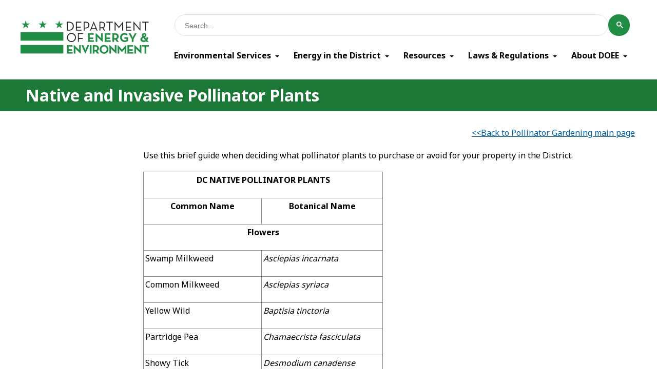

--- FILE ---
content_type: text/html; charset=utf-8
request_url: https://doee.dc.gov/node/1128481
body_size: 30788
content:
<!DOCTYPE html PUBLIC "-//W3C//DTD HTML+RDFa 1.1//EN">
<html lang="en" dir="ltr" version="HTML+RDFa 1.1"
  xmlns:content="http://purl.org/rss/1.0/modules/content/"
  xmlns:dc="http://purl.org/dc/terms/"
  xmlns:foaf="http://xmlns.com/foaf/0.1/"
  xmlns:og="http://ogp.me/ns#"
  xmlns:rdfs="http://www.w3.org/2000/01/rdf-schema#"
  xmlns:sioc="http://rdfs.org/sioc/ns#"
  xmlns:sioct="http://rdfs.org/sioc/types#"
  xmlns:skos="http://www.w3.org/2004/02/skos/core#"
  xmlns:xsd="http://www.w3.org/2001/XMLSchema#">
<head profile="http://www.w3.org/1999/xhtml/vocab">
  <meta http-equiv="Content-Type" content="text/html; charset=utf-8" /><script type="text/javascript">(window.NREUM||(NREUM={})).init={ajax:{deny_list:["bam.nr-data.net"]},feature_flags:["soft_nav"]};(window.NREUM||(NREUM={})).loader_config={licenseKey:"348872d504",applicationID:"496267014",browserID:"496267118"};;/*! For license information please see nr-loader-rum-1.308.0.min.js.LICENSE.txt */
(()=>{var e,t,r={163:(e,t,r)=>{"use strict";r.d(t,{j:()=>E});var n=r(384),i=r(1741);var a=r(2555);r(860).K7.genericEvents;const s="experimental.resources",o="register",c=e=>{if(!e||"string"!=typeof e)return!1;try{document.createDocumentFragment().querySelector(e)}catch{return!1}return!0};var d=r(2614),u=r(944),l=r(8122);const f="[data-nr-mask]",g=e=>(0,l.a)(e,(()=>{const e={feature_flags:[],experimental:{allow_registered_children:!1,resources:!1},mask_selector:"*",block_selector:"[data-nr-block]",mask_input_options:{color:!1,date:!1,"datetime-local":!1,email:!1,month:!1,number:!1,range:!1,search:!1,tel:!1,text:!1,time:!1,url:!1,week:!1,textarea:!1,select:!1,password:!0}};return{ajax:{deny_list:void 0,block_internal:!0,enabled:!0,autoStart:!0},api:{get allow_registered_children(){return e.feature_flags.includes(o)||e.experimental.allow_registered_children},set allow_registered_children(t){e.experimental.allow_registered_children=t},duplicate_registered_data:!1},browser_consent_mode:{enabled:!1},distributed_tracing:{enabled:void 0,exclude_newrelic_header:void 0,cors_use_newrelic_header:void 0,cors_use_tracecontext_headers:void 0,allowed_origins:void 0},get feature_flags(){return e.feature_flags},set feature_flags(t){e.feature_flags=t},generic_events:{enabled:!0,autoStart:!0},harvest:{interval:30},jserrors:{enabled:!0,autoStart:!0},logging:{enabled:!0,autoStart:!0},metrics:{enabled:!0,autoStart:!0},obfuscate:void 0,page_action:{enabled:!0},page_view_event:{enabled:!0,autoStart:!0},page_view_timing:{enabled:!0,autoStart:!0},performance:{capture_marks:!1,capture_measures:!1,capture_detail:!0,resources:{get enabled(){return e.feature_flags.includes(s)||e.experimental.resources},set enabled(t){e.experimental.resources=t},asset_types:[],first_party_domains:[],ignore_newrelic:!0}},privacy:{cookies_enabled:!0},proxy:{assets:void 0,beacon:void 0},session:{expiresMs:d.wk,inactiveMs:d.BB},session_replay:{autoStart:!0,enabled:!1,preload:!1,sampling_rate:10,error_sampling_rate:100,collect_fonts:!1,inline_images:!1,fix_stylesheets:!0,mask_all_inputs:!0,get mask_text_selector(){return e.mask_selector},set mask_text_selector(t){c(t)?e.mask_selector="".concat(t,",").concat(f):""===t||null===t?e.mask_selector=f:(0,u.R)(5,t)},get block_class(){return"nr-block"},get ignore_class(){return"nr-ignore"},get mask_text_class(){return"nr-mask"},get block_selector(){return e.block_selector},set block_selector(t){c(t)?e.block_selector+=",".concat(t):""!==t&&(0,u.R)(6,t)},get mask_input_options(){return e.mask_input_options},set mask_input_options(t){t&&"object"==typeof t?e.mask_input_options={...t,password:!0}:(0,u.R)(7,t)}},session_trace:{enabled:!0,autoStart:!0},soft_navigations:{enabled:!0,autoStart:!0},spa:{enabled:!0,autoStart:!0},ssl:void 0,user_actions:{enabled:!0,elementAttributes:["id","className","tagName","type"]}}})());var p=r(6154),m=r(9324);let h=0;const v={buildEnv:m.F3,distMethod:m.Xs,version:m.xv,originTime:p.WN},b={consented:!1},y={appMetadata:{},get consented(){return this.session?.state?.consent||b.consented},set consented(e){b.consented=e},customTransaction:void 0,denyList:void 0,disabled:!1,harvester:void 0,isolatedBacklog:!1,isRecording:!1,loaderType:void 0,maxBytes:3e4,obfuscator:void 0,onerror:void 0,ptid:void 0,releaseIds:{},session:void 0,timeKeeper:void 0,registeredEntities:[],jsAttributesMetadata:{bytes:0},get harvestCount(){return++h}},_=e=>{const t=(0,l.a)(e,y),r=Object.keys(v).reduce((e,t)=>(e[t]={value:v[t],writable:!1,configurable:!0,enumerable:!0},e),{});return Object.defineProperties(t,r)};var w=r(5701);const x=e=>{const t=e.startsWith("http");e+="/",r.p=t?e:"https://"+e};var R=r(7836),k=r(3241);const A={accountID:void 0,trustKey:void 0,agentID:void 0,licenseKey:void 0,applicationID:void 0,xpid:void 0},S=e=>(0,l.a)(e,A),T=new Set;function E(e,t={},r,s){let{init:o,info:c,loader_config:d,runtime:u={},exposed:l=!0}=t;if(!c){const e=(0,n.pV)();o=e.init,c=e.info,d=e.loader_config}e.init=g(o||{}),e.loader_config=S(d||{}),c.jsAttributes??={},p.bv&&(c.jsAttributes.isWorker=!0),e.info=(0,a.D)(c);const f=e.init,m=[c.beacon,c.errorBeacon];T.has(e.agentIdentifier)||(f.proxy.assets&&(x(f.proxy.assets),m.push(f.proxy.assets)),f.proxy.beacon&&m.push(f.proxy.beacon),e.beacons=[...m],function(e){const t=(0,n.pV)();Object.getOwnPropertyNames(i.W.prototype).forEach(r=>{const n=i.W.prototype[r];if("function"!=typeof n||"constructor"===n)return;let a=t[r];e[r]&&!1!==e.exposed&&"micro-agent"!==e.runtime?.loaderType&&(t[r]=(...t)=>{const n=e[r](...t);return a?a(...t):n})})}(e),(0,n.US)("activatedFeatures",w.B)),u.denyList=[...f.ajax.deny_list||[],...f.ajax.block_internal?m:[]],u.ptid=e.agentIdentifier,u.loaderType=r,e.runtime=_(u),T.has(e.agentIdentifier)||(e.ee=R.ee.get(e.agentIdentifier),e.exposed=l,(0,k.W)({agentIdentifier:e.agentIdentifier,drained:!!w.B?.[e.agentIdentifier],type:"lifecycle",name:"initialize",feature:void 0,data:e.config})),T.add(e.agentIdentifier)}},384:(e,t,r)=>{"use strict";r.d(t,{NT:()=>s,US:()=>u,Zm:()=>o,bQ:()=>d,dV:()=>c,pV:()=>l});var n=r(6154),i=r(1863),a=r(1910);const s={beacon:"bam.nr-data.net",errorBeacon:"bam.nr-data.net"};function o(){return n.gm.NREUM||(n.gm.NREUM={}),void 0===n.gm.newrelic&&(n.gm.newrelic=n.gm.NREUM),n.gm.NREUM}function c(){let e=o();return e.o||(e.o={ST:n.gm.setTimeout,SI:n.gm.setImmediate||n.gm.setInterval,CT:n.gm.clearTimeout,XHR:n.gm.XMLHttpRequest,REQ:n.gm.Request,EV:n.gm.Event,PR:n.gm.Promise,MO:n.gm.MutationObserver,FETCH:n.gm.fetch,WS:n.gm.WebSocket},(0,a.i)(...Object.values(e.o))),e}function d(e,t){let r=o();r.initializedAgents??={},t.initializedAt={ms:(0,i.t)(),date:new Date},r.initializedAgents[e]=t}function u(e,t){o()[e]=t}function l(){return function(){let e=o();const t=e.info||{};e.info={beacon:s.beacon,errorBeacon:s.errorBeacon,...t}}(),function(){let e=o();const t=e.init||{};e.init={...t}}(),c(),function(){let e=o();const t=e.loader_config||{};e.loader_config={...t}}(),o()}},782:(e,t,r)=>{"use strict";r.d(t,{T:()=>n});const n=r(860).K7.pageViewTiming},860:(e,t,r)=>{"use strict";r.d(t,{$J:()=>u,K7:()=>c,P3:()=>d,XX:()=>i,Yy:()=>o,df:()=>a,qY:()=>n,v4:()=>s});const n="events",i="jserrors",a="browser/blobs",s="rum",o="browser/logs",c={ajax:"ajax",genericEvents:"generic_events",jserrors:i,logging:"logging",metrics:"metrics",pageAction:"page_action",pageViewEvent:"page_view_event",pageViewTiming:"page_view_timing",sessionReplay:"session_replay",sessionTrace:"session_trace",softNav:"soft_navigations",spa:"spa"},d={[c.pageViewEvent]:1,[c.pageViewTiming]:2,[c.metrics]:3,[c.jserrors]:4,[c.spa]:5,[c.ajax]:6,[c.sessionTrace]:7,[c.softNav]:8,[c.sessionReplay]:9,[c.logging]:10,[c.genericEvents]:11},u={[c.pageViewEvent]:s,[c.pageViewTiming]:n,[c.ajax]:n,[c.spa]:n,[c.softNav]:n,[c.metrics]:i,[c.jserrors]:i,[c.sessionTrace]:a,[c.sessionReplay]:a,[c.logging]:o,[c.genericEvents]:"ins"}},944:(e,t,r)=>{"use strict";r.d(t,{R:()=>i});var n=r(3241);function i(e,t){"function"==typeof console.debug&&(console.debug("New Relic Warning: https://github.com/newrelic/newrelic-browser-agent/blob/main/docs/warning-codes.md#".concat(e),t),(0,n.W)({agentIdentifier:null,drained:null,type:"data",name:"warn",feature:"warn",data:{code:e,secondary:t}}))}},1687:(e,t,r)=>{"use strict";r.d(t,{Ak:()=>d,Ze:()=>f,x3:()=>u});var n=r(3241),i=r(7836),a=r(3606),s=r(860),o=r(2646);const c={};function d(e,t){const r={staged:!1,priority:s.P3[t]||0};l(e),c[e].get(t)||c[e].set(t,r)}function u(e,t){e&&c[e]&&(c[e].get(t)&&c[e].delete(t),p(e,t,!1),c[e].size&&g(e))}function l(e){if(!e)throw new Error("agentIdentifier required");c[e]||(c[e]=new Map)}function f(e="",t="feature",r=!1){if(l(e),!e||!c[e].get(t)||r)return p(e,t);c[e].get(t).staged=!0,g(e)}function g(e){const t=Array.from(c[e]);t.every(([e,t])=>t.staged)&&(t.sort((e,t)=>e[1].priority-t[1].priority),t.forEach(([t])=>{c[e].delete(t),p(e,t)}))}function p(e,t,r=!0){const s=e?i.ee.get(e):i.ee,c=a.i.handlers;if(!s.aborted&&s.backlog&&c){if((0,n.W)({agentIdentifier:e,type:"lifecycle",name:"drain",feature:t}),r){const e=s.backlog[t],r=c[t];if(r){for(let t=0;e&&t<e.length;++t)m(e[t],r);Object.entries(r).forEach(([e,t])=>{Object.values(t||{}).forEach(t=>{t[0]?.on&&t[0]?.context()instanceof o.y&&t[0].on(e,t[1])})})}}s.isolatedBacklog||delete c[t],s.backlog[t]=null,s.emit("drain-"+t,[])}}function m(e,t){var r=e[1];Object.values(t[r]||{}).forEach(t=>{var r=e[0];if(t[0]===r){var n=t[1],i=e[3],a=e[2];n.apply(i,a)}})}},1738:(e,t,r)=>{"use strict";r.d(t,{U:()=>g,Y:()=>f});var n=r(3241),i=r(9908),a=r(1863),s=r(944),o=r(5701),c=r(3969),d=r(8362),u=r(860),l=r(4261);function f(e,t,r,a){const f=a||r;!f||f[e]&&f[e]!==d.d.prototype[e]||(f[e]=function(){(0,i.p)(c.xV,["API/"+e+"/called"],void 0,u.K7.metrics,r.ee),(0,n.W)({agentIdentifier:r.agentIdentifier,drained:!!o.B?.[r.agentIdentifier],type:"data",name:"api",feature:l.Pl+e,data:{}});try{return t.apply(this,arguments)}catch(e){(0,s.R)(23,e)}})}function g(e,t,r,n,s){const o=e.info;null===r?delete o.jsAttributes[t]:o.jsAttributes[t]=r,(s||null===r)&&(0,i.p)(l.Pl+n,[(0,a.t)(),t,r],void 0,"session",e.ee)}},1741:(e,t,r)=>{"use strict";r.d(t,{W:()=>a});var n=r(944),i=r(4261);class a{#e(e,...t){if(this[e]!==a.prototype[e])return this[e](...t);(0,n.R)(35,e)}addPageAction(e,t){return this.#e(i.hG,e,t)}register(e){return this.#e(i.eY,e)}recordCustomEvent(e,t){return this.#e(i.fF,e,t)}setPageViewName(e,t){return this.#e(i.Fw,e,t)}setCustomAttribute(e,t,r){return this.#e(i.cD,e,t,r)}noticeError(e,t){return this.#e(i.o5,e,t)}setUserId(e,t=!1){return this.#e(i.Dl,e,t)}setApplicationVersion(e){return this.#e(i.nb,e)}setErrorHandler(e){return this.#e(i.bt,e)}addRelease(e,t){return this.#e(i.k6,e,t)}log(e,t){return this.#e(i.$9,e,t)}start(){return this.#e(i.d3)}finished(e){return this.#e(i.BL,e)}recordReplay(){return this.#e(i.CH)}pauseReplay(){return this.#e(i.Tb)}addToTrace(e){return this.#e(i.U2,e)}setCurrentRouteName(e){return this.#e(i.PA,e)}interaction(e){return this.#e(i.dT,e)}wrapLogger(e,t,r){return this.#e(i.Wb,e,t,r)}measure(e,t){return this.#e(i.V1,e,t)}consent(e){return this.#e(i.Pv,e)}}},1863:(e,t,r)=>{"use strict";function n(){return Math.floor(performance.now())}r.d(t,{t:()=>n})},1910:(e,t,r)=>{"use strict";r.d(t,{i:()=>a});var n=r(944);const i=new Map;function a(...e){return e.every(e=>{if(i.has(e))return i.get(e);const t="function"==typeof e?e.toString():"",r=t.includes("[native code]"),a=t.includes("nrWrapper");return r||a||(0,n.R)(64,e?.name||t),i.set(e,r),r})}},2555:(e,t,r)=>{"use strict";r.d(t,{D:()=>o,f:()=>s});var n=r(384),i=r(8122);const a={beacon:n.NT.beacon,errorBeacon:n.NT.errorBeacon,licenseKey:void 0,applicationID:void 0,sa:void 0,queueTime:void 0,applicationTime:void 0,ttGuid:void 0,user:void 0,account:void 0,product:void 0,extra:void 0,jsAttributes:{},userAttributes:void 0,atts:void 0,transactionName:void 0,tNamePlain:void 0};function s(e){try{return!!e.licenseKey&&!!e.errorBeacon&&!!e.applicationID}catch(e){return!1}}const o=e=>(0,i.a)(e,a)},2614:(e,t,r)=>{"use strict";r.d(t,{BB:()=>s,H3:()=>n,g:()=>d,iL:()=>c,tS:()=>o,uh:()=>i,wk:()=>a});const n="NRBA",i="SESSION",a=144e5,s=18e5,o={STARTED:"session-started",PAUSE:"session-pause",RESET:"session-reset",RESUME:"session-resume",UPDATE:"session-update"},c={SAME_TAB:"same-tab",CROSS_TAB:"cross-tab"},d={OFF:0,FULL:1,ERROR:2}},2646:(e,t,r)=>{"use strict";r.d(t,{y:()=>n});class n{constructor(e){this.contextId=e}}},2843:(e,t,r)=>{"use strict";r.d(t,{G:()=>a,u:()=>i});var n=r(3878);function i(e,t=!1,r,i){(0,n.DD)("visibilitychange",function(){if(t)return void("hidden"===document.visibilityState&&e());e(document.visibilityState)},r,i)}function a(e,t,r){(0,n.sp)("pagehide",e,t,r)}},3241:(e,t,r)=>{"use strict";r.d(t,{W:()=>a});var n=r(6154);const i="newrelic";function a(e={}){try{n.gm.dispatchEvent(new CustomEvent(i,{detail:e}))}catch(e){}}},3606:(e,t,r)=>{"use strict";r.d(t,{i:()=>a});var n=r(9908);a.on=s;var i=a.handlers={};function a(e,t,r,a){s(a||n.d,i,e,t,r)}function s(e,t,r,i,a){a||(a="feature"),e||(e=n.d);var s=t[a]=t[a]||{};(s[r]=s[r]||[]).push([e,i])}},3878:(e,t,r)=>{"use strict";function n(e,t){return{capture:e,passive:!1,signal:t}}function i(e,t,r=!1,i){window.addEventListener(e,t,n(r,i))}function a(e,t,r=!1,i){document.addEventListener(e,t,n(r,i))}r.d(t,{DD:()=>a,jT:()=>n,sp:()=>i})},3969:(e,t,r)=>{"use strict";r.d(t,{TZ:()=>n,XG:()=>o,rs:()=>i,xV:()=>s,z_:()=>a});const n=r(860).K7.metrics,i="sm",a="cm",s="storeSupportabilityMetrics",o="storeEventMetrics"},4234:(e,t,r)=>{"use strict";r.d(t,{W:()=>a});var n=r(7836),i=r(1687);class a{constructor(e,t){this.agentIdentifier=e,this.ee=n.ee.get(e),this.featureName=t,this.blocked=!1}deregisterDrain(){(0,i.x3)(this.agentIdentifier,this.featureName)}}},4261:(e,t,r)=>{"use strict";r.d(t,{$9:()=>d,BL:()=>o,CH:()=>g,Dl:()=>_,Fw:()=>y,PA:()=>h,Pl:()=>n,Pv:()=>k,Tb:()=>l,U2:()=>a,V1:()=>R,Wb:()=>x,bt:()=>b,cD:()=>v,d3:()=>w,dT:()=>c,eY:()=>p,fF:()=>f,hG:()=>i,k6:()=>s,nb:()=>m,o5:()=>u});const n="api-",i="addPageAction",a="addToTrace",s="addRelease",o="finished",c="interaction",d="log",u="noticeError",l="pauseReplay",f="recordCustomEvent",g="recordReplay",p="register",m="setApplicationVersion",h="setCurrentRouteName",v="setCustomAttribute",b="setErrorHandler",y="setPageViewName",_="setUserId",w="start",x="wrapLogger",R="measure",k="consent"},5289:(e,t,r)=>{"use strict";r.d(t,{GG:()=>s,Qr:()=>c,sB:()=>o});var n=r(3878),i=r(6389);function a(){return"undefined"==typeof document||"complete"===document.readyState}function s(e,t){if(a())return e();const r=(0,i.J)(e),s=setInterval(()=>{a()&&(clearInterval(s),r())},500);(0,n.sp)("load",r,t)}function o(e){if(a())return e();(0,n.DD)("DOMContentLoaded",e)}function c(e){if(a())return e();(0,n.sp)("popstate",e)}},5607:(e,t,r)=>{"use strict";r.d(t,{W:()=>n});const n=(0,r(9566).bz)()},5701:(e,t,r)=>{"use strict";r.d(t,{B:()=>a,t:()=>s});var n=r(3241);const i=new Set,a={};function s(e,t){const r=t.agentIdentifier;a[r]??={},e&&"object"==typeof e&&(i.has(r)||(t.ee.emit("rumresp",[e]),a[r]=e,i.add(r),(0,n.W)({agentIdentifier:r,loaded:!0,drained:!0,type:"lifecycle",name:"load",feature:void 0,data:e})))}},6154:(e,t,r)=>{"use strict";r.d(t,{OF:()=>c,RI:()=>i,WN:()=>u,bv:()=>a,eN:()=>l,gm:()=>s,mw:()=>o,sb:()=>d});var n=r(1863);const i="undefined"!=typeof window&&!!window.document,a="undefined"!=typeof WorkerGlobalScope&&("undefined"!=typeof self&&self instanceof WorkerGlobalScope&&self.navigator instanceof WorkerNavigator||"undefined"!=typeof globalThis&&globalThis instanceof WorkerGlobalScope&&globalThis.navigator instanceof WorkerNavigator),s=i?window:"undefined"!=typeof WorkerGlobalScope&&("undefined"!=typeof self&&self instanceof WorkerGlobalScope&&self||"undefined"!=typeof globalThis&&globalThis instanceof WorkerGlobalScope&&globalThis),o=Boolean("hidden"===s?.document?.visibilityState),c=/iPad|iPhone|iPod/.test(s.navigator?.userAgent),d=c&&"undefined"==typeof SharedWorker,u=((()=>{const e=s.navigator?.userAgent?.match(/Firefox[/\s](\d+\.\d+)/);Array.isArray(e)&&e.length>=2&&e[1]})(),Date.now()-(0,n.t)()),l=()=>"undefined"!=typeof PerformanceNavigationTiming&&s?.performance?.getEntriesByType("navigation")?.[0]?.responseStart},6389:(e,t,r)=>{"use strict";function n(e,t=500,r={}){const n=r?.leading||!1;let i;return(...r)=>{n&&void 0===i&&(e.apply(this,r),i=setTimeout(()=>{i=clearTimeout(i)},t)),n||(clearTimeout(i),i=setTimeout(()=>{e.apply(this,r)},t))}}function i(e){let t=!1;return(...r)=>{t||(t=!0,e.apply(this,r))}}r.d(t,{J:()=>i,s:()=>n})},6630:(e,t,r)=>{"use strict";r.d(t,{T:()=>n});const n=r(860).K7.pageViewEvent},7699:(e,t,r)=>{"use strict";r.d(t,{It:()=>a,KC:()=>o,No:()=>i,qh:()=>s});var n=r(860);const i=16e3,a=1e6,s="SESSION_ERROR",o={[n.K7.logging]:!0,[n.K7.genericEvents]:!1,[n.K7.jserrors]:!1,[n.K7.ajax]:!1}},7836:(e,t,r)=>{"use strict";r.d(t,{P:()=>o,ee:()=>c});var n=r(384),i=r(8990),a=r(2646),s=r(5607);const o="nr@context:".concat(s.W),c=function e(t,r){var n={},s={},u={},l=!1;try{l=16===r.length&&d.initializedAgents?.[r]?.runtime.isolatedBacklog}catch(e){}var f={on:p,addEventListener:p,removeEventListener:function(e,t){var r=n[e];if(!r)return;for(var i=0;i<r.length;i++)r[i]===t&&r.splice(i,1)},emit:function(e,r,n,i,a){!1!==a&&(a=!0);if(c.aborted&&!i)return;t&&a&&t.emit(e,r,n);var o=g(n);m(e).forEach(e=>{e.apply(o,r)});var d=v()[s[e]];d&&d.push([f,e,r,o]);return o},get:h,listeners:m,context:g,buffer:function(e,t){const r=v();if(t=t||"feature",f.aborted)return;Object.entries(e||{}).forEach(([e,n])=>{s[n]=t,t in r||(r[t]=[])})},abort:function(){f._aborted=!0,Object.keys(f.backlog).forEach(e=>{delete f.backlog[e]})},isBuffering:function(e){return!!v()[s[e]]},debugId:r,backlog:l?{}:t&&"object"==typeof t.backlog?t.backlog:{},isolatedBacklog:l};return Object.defineProperty(f,"aborted",{get:()=>{let e=f._aborted||!1;return e||(t&&(e=t.aborted),e)}}),f;function g(e){return e&&e instanceof a.y?e:e?(0,i.I)(e,o,()=>new a.y(o)):new a.y(o)}function p(e,t){n[e]=m(e).concat(t)}function m(e){return n[e]||[]}function h(t){return u[t]=u[t]||e(f,t)}function v(){return f.backlog}}(void 0,"globalEE"),d=(0,n.Zm)();d.ee||(d.ee=c)},8122:(e,t,r)=>{"use strict";r.d(t,{a:()=>i});var n=r(944);function i(e,t){try{if(!e||"object"!=typeof e)return(0,n.R)(3);if(!t||"object"!=typeof t)return(0,n.R)(4);const r=Object.create(Object.getPrototypeOf(t),Object.getOwnPropertyDescriptors(t)),a=0===Object.keys(r).length?e:r;for(let s in a)if(void 0!==e[s])try{if(null===e[s]){r[s]=null;continue}Array.isArray(e[s])&&Array.isArray(t[s])?r[s]=Array.from(new Set([...e[s],...t[s]])):"object"==typeof e[s]&&"object"==typeof t[s]?r[s]=i(e[s],t[s]):r[s]=e[s]}catch(e){r[s]||(0,n.R)(1,e)}return r}catch(e){(0,n.R)(2,e)}}},8362:(e,t,r)=>{"use strict";r.d(t,{d:()=>a});var n=r(9566),i=r(1741);class a extends i.W{agentIdentifier=(0,n.LA)(16)}},8374:(e,t,r)=>{r.nc=(()=>{try{return document?.currentScript?.nonce}catch(e){}return""})()},8990:(e,t,r)=>{"use strict";r.d(t,{I:()=>i});var n=Object.prototype.hasOwnProperty;function i(e,t,r){if(n.call(e,t))return e[t];var i=r();if(Object.defineProperty&&Object.keys)try{return Object.defineProperty(e,t,{value:i,writable:!0,enumerable:!1}),i}catch(e){}return e[t]=i,i}},9324:(e,t,r)=>{"use strict";r.d(t,{F3:()=>i,Xs:()=>a,xv:()=>n});const n="1.308.0",i="PROD",a="CDN"},9566:(e,t,r)=>{"use strict";r.d(t,{LA:()=>o,bz:()=>s});var n=r(6154);const i="xxxxxxxx-xxxx-4xxx-yxxx-xxxxxxxxxxxx";function a(e,t){return e?15&e[t]:16*Math.random()|0}function s(){const e=n.gm?.crypto||n.gm?.msCrypto;let t,r=0;return e&&e.getRandomValues&&(t=e.getRandomValues(new Uint8Array(30))),i.split("").map(e=>"x"===e?a(t,r++).toString(16):"y"===e?(3&a()|8).toString(16):e).join("")}function o(e){const t=n.gm?.crypto||n.gm?.msCrypto;let r,i=0;t&&t.getRandomValues&&(r=t.getRandomValues(new Uint8Array(e)));const s=[];for(var o=0;o<e;o++)s.push(a(r,i++).toString(16));return s.join("")}},9908:(e,t,r)=>{"use strict";r.d(t,{d:()=>n,p:()=>i});var n=r(7836).ee.get("handle");function i(e,t,r,i,a){a?(a.buffer([e],i),a.emit(e,t,r)):(n.buffer([e],i),n.emit(e,t,r))}}},n={};function i(e){var t=n[e];if(void 0!==t)return t.exports;var a=n[e]={exports:{}};return r[e](a,a.exports,i),a.exports}i.m=r,i.d=(e,t)=>{for(var r in t)i.o(t,r)&&!i.o(e,r)&&Object.defineProperty(e,r,{enumerable:!0,get:t[r]})},i.f={},i.e=e=>Promise.all(Object.keys(i.f).reduce((t,r)=>(i.f[r](e,t),t),[])),i.u=e=>"nr-rum-1.308.0.min.js",i.o=(e,t)=>Object.prototype.hasOwnProperty.call(e,t),e={},t="NRBA-1.308.0.PROD:",i.l=(r,n,a,s)=>{if(e[r])e[r].push(n);else{var o,c;if(void 0!==a)for(var d=document.getElementsByTagName("script"),u=0;u<d.length;u++){var l=d[u];if(l.getAttribute("src")==r||l.getAttribute("data-webpack")==t+a){o=l;break}}if(!o){c=!0;var f={296:"sha512-+MIMDsOcckGXa1EdWHqFNv7P+JUkd5kQwCBr3KE6uCvnsBNUrdSt4a/3/L4j4TxtnaMNjHpza2/erNQbpacJQA=="};(o=document.createElement("script")).charset="utf-8",i.nc&&o.setAttribute("nonce",i.nc),o.setAttribute("data-webpack",t+a),o.src=r,0!==o.src.indexOf(window.location.origin+"/")&&(o.crossOrigin="anonymous"),f[s]&&(o.integrity=f[s])}e[r]=[n];var g=(t,n)=>{o.onerror=o.onload=null,clearTimeout(p);var i=e[r];if(delete e[r],o.parentNode&&o.parentNode.removeChild(o),i&&i.forEach(e=>e(n)),t)return t(n)},p=setTimeout(g.bind(null,void 0,{type:"timeout",target:o}),12e4);o.onerror=g.bind(null,o.onerror),o.onload=g.bind(null,o.onload),c&&document.head.appendChild(o)}},i.r=e=>{"undefined"!=typeof Symbol&&Symbol.toStringTag&&Object.defineProperty(e,Symbol.toStringTag,{value:"Module"}),Object.defineProperty(e,"__esModule",{value:!0})},i.p="https://js-agent.newrelic.com/",(()=>{var e={374:0,840:0};i.f.j=(t,r)=>{var n=i.o(e,t)?e[t]:void 0;if(0!==n)if(n)r.push(n[2]);else{var a=new Promise((r,i)=>n=e[t]=[r,i]);r.push(n[2]=a);var s=i.p+i.u(t),o=new Error;i.l(s,r=>{if(i.o(e,t)&&(0!==(n=e[t])&&(e[t]=void 0),n)){var a=r&&("load"===r.type?"missing":r.type),s=r&&r.target&&r.target.src;o.message="Loading chunk "+t+" failed: ("+a+": "+s+")",o.name="ChunkLoadError",o.type=a,o.request=s,n[1](o)}},"chunk-"+t,t)}};var t=(t,r)=>{var n,a,[s,o,c]=r,d=0;if(s.some(t=>0!==e[t])){for(n in o)i.o(o,n)&&(i.m[n]=o[n]);if(c)c(i)}for(t&&t(r);d<s.length;d++)a=s[d],i.o(e,a)&&e[a]&&e[a][0](),e[a]=0},r=self["webpackChunk:NRBA-1.308.0.PROD"]=self["webpackChunk:NRBA-1.308.0.PROD"]||[];r.forEach(t.bind(null,0)),r.push=t.bind(null,r.push.bind(r))})(),(()=>{"use strict";i(8374);var e=i(8362),t=i(860);const r=Object.values(t.K7);var n=i(163);var a=i(9908),s=i(1863),o=i(4261),c=i(1738);var d=i(1687),u=i(4234),l=i(5289),f=i(6154),g=i(944),p=i(384);const m=e=>f.RI&&!0===e?.privacy.cookies_enabled;function h(e){return!!(0,p.dV)().o.MO&&m(e)&&!0===e?.session_trace.enabled}var v=i(6389),b=i(7699);class y extends u.W{constructor(e,t){super(e.agentIdentifier,t),this.agentRef=e,this.abortHandler=void 0,this.featAggregate=void 0,this.loadedSuccessfully=void 0,this.onAggregateImported=new Promise(e=>{this.loadedSuccessfully=e}),this.deferred=Promise.resolve(),!1===e.init[this.featureName].autoStart?this.deferred=new Promise((t,r)=>{this.ee.on("manual-start-all",(0,v.J)(()=>{(0,d.Ak)(e.agentIdentifier,this.featureName),t()}))}):(0,d.Ak)(e.agentIdentifier,t)}importAggregator(e,t,r={}){if(this.featAggregate)return;const n=async()=>{let n;await this.deferred;try{if(m(e.init)){const{setupAgentSession:t}=await i.e(296).then(i.bind(i,3305));n=t(e)}}catch(e){(0,g.R)(20,e),this.ee.emit("internal-error",[e]),(0,a.p)(b.qh,[e],void 0,this.featureName,this.ee)}try{if(!this.#t(this.featureName,n,e.init))return(0,d.Ze)(this.agentIdentifier,this.featureName),void this.loadedSuccessfully(!1);const{Aggregate:i}=await t();this.featAggregate=new i(e,r),e.runtime.harvester.initializedAggregates.push(this.featAggregate),this.loadedSuccessfully(!0)}catch(e){(0,g.R)(34,e),this.abortHandler?.(),(0,d.Ze)(this.agentIdentifier,this.featureName,!0),this.loadedSuccessfully(!1),this.ee&&this.ee.abort()}};f.RI?(0,l.GG)(()=>n(),!0):n()}#t(e,r,n){if(this.blocked)return!1;switch(e){case t.K7.sessionReplay:return h(n)&&!!r;case t.K7.sessionTrace:return!!r;default:return!0}}}var _=i(6630),w=i(2614),x=i(3241);class R extends y{static featureName=_.T;constructor(e){var t;super(e,_.T),this.setupInspectionEvents(e.agentIdentifier),t=e,(0,c.Y)(o.Fw,function(e,r){"string"==typeof e&&("/"!==e.charAt(0)&&(e="/"+e),t.runtime.customTransaction=(r||"http://custom.transaction")+e,(0,a.p)(o.Pl+o.Fw,[(0,s.t)()],void 0,void 0,t.ee))},t),this.importAggregator(e,()=>i.e(296).then(i.bind(i,3943)))}setupInspectionEvents(e){const t=(t,r)=>{t&&(0,x.W)({agentIdentifier:e,timeStamp:t.timeStamp,loaded:"complete"===t.target.readyState,type:"window",name:r,data:t.target.location+""})};(0,l.sB)(e=>{t(e,"DOMContentLoaded")}),(0,l.GG)(e=>{t(e,"load")}),(0,l.Qr)(e=>{t(e,"navigate")}),this.ee.on(w.tS.UPDATE,(t,r)=>{(0,x.W)({agentIdentifier:e,type:"lifecycle",name:"session",data:r})})}}class k extends e.d{constructor(e){var t;(super(),f.gm)?(this.features={},(0,p.bQ)(this.agentIdentifier,this),this.desiredFeatures=new Set(e.features||[]),this.desiredFeatures.add(R),(0,n.j)(this,e,e.loaderType||"agent"),t=this,(0,c.Y)(o.cD,function(e,r,n=!1){if("string"==typeof e){if(["string","number","boolean"].includes(typeof r)||null===r)return(0,c.U)(t,e,r,o.cD,n);(0,g.R)(40,typeof r)}else(0,g.R)(39,typeof e)},t),function(e){(0,c.Y)(o.Dl,function(t,r=!1){if("string"!=typeof t&&null!==t)return void(0,g.R)(41,typeof t);const n=e.info.jsAttributes["enduser.id"];r&&null!=n&&n!==t?(0,a.p)(o.Pl+"setUserIdAndResetSession",[t],void 0,"session",e.ee):(0,c.U)(e,"enduser.id",t,o.Dl,!0)},e)}(this),function(e){(0,c.Y)(o.nb,function(t){if("string"==typeof t||null===t)return(0,c.U)(e,"application.version",t,o.nb,!1);(0,g.R)(42,typeof t)},e)}(this),function(e){(0,c.Y)(o.d3,function(){e.ee.emit("manual-start-all")},e)}(this),function(e){(0,c.Y)(o.Pv,function(t=!0){if("boolean"==typeof t){if((0,a.p)(o.Pl+o.Pv,[t],void 0,"session",e.ee),e.runtime.consented=t,t){const t=e.features.page_view_event;t.onAggregateImported.then(e=>{const r=t.featAggregate;e&&!r.sentRum&&r.sendRum()})}}else(0,g.R)(65,typeof t)},e)}(this),this.run()):(0,g.R)(21)}get config(){return{info:this.info,init:this.init,loader_config:this.loader_config,runtime:this.runtime}}get api(){return this}run(){try{const e=function(e){const t={};return r.forEach(r=>{t[r]=!!e[r]?.enabled}),t}(this.init),n=[...this.desiredFeatures];n.sort((e,r)=>t.P3[e.featureName]-t.P3[r.featureName]),n.forEach(r=>{if(!e[r.featureName]&&r.featureName!==t.K7.pageViewEvent)return;if(r.featureName===t.K7.spa)return void(0,g.R)(67);const n=function(e){switch(e){case t.K7.ajax:return[t.K7.jserrors];case t.K7.sessionTrace:return[t.K7.ajax,t.K7.pageViewEvent];case t.K7.sessionReplay:return[t.K7.sessionTrace];case t.K7.pageViewTiming:return[t.K7.pageViewEvent];default:return[]}}(r.featureName).filter(e=>!(e in this.features));n.length>0&&(0,g.R)(36,{targetFeature:r.featureName,missingDependencies:n}),this.features[r.featureName]=new r(this)})}catch(e){(0,g.R)(22,e);for(const e in this.features)this.features[e].abortHandler?.();const t=(0,p.Zm)();delete t.initializedAgents[this.agentIdentifier]?.features,delete this.sharedAggregator;return t.ee.get(this.agentIdentifier).abort(),!1}}}var A=i(2843),S=i(782);class T extends y{static featureName=S.T;constructor(e){super(e,S.T),f.RI&&((0,A.u)(()=>(0,a.p)("docHidden",[(0,s.t)()],void 0,S.T,this.ee),!0),(0,A.G)(()=>(0,a.p)("winPagehide",[(0,s.t)()],void 0,S.T,this.ee)),this.importAggregator(e,()=>i.e(296).then(i.bind(i,2117))))}}var E=i(3969);class I extends y{static featureName=E.TZ;constructor(e){super(e,E.TZ),f.RI&&document.addEventListener("securitypolicyviolation",e=>{(0,a.p)(E.xV,["Generic/CSPViolation/Detected"],void 0,this.featureName,this.ee)}),this.importAggregator(e,()=>i.e(296).then(i.bind(i,9623)))}}new k({features:[R,T,I],loaderType:"lite"})})()})();</script>
<meta name="viewport" content="width=device-width, initial-scale=1, maximum-scale=2, minimum-scale=1, user-scalable=yes" />
<meta name="generator" content="Drupal 7 (http://drupal.org)" />
<link rel="canonical" href="https://doee.dc.gov/service/native-and-invasive-pollinator-plants" />
<link rel="shortlink" href="https://doee.dc.gov/service/native-and-invasive-pollinator-plants" />
<meta name="twitter:card" content="summary" />
<meta name="twitter:url" content="https://doee.dc.gov/service/native-and-invasive-pollinator-plants" />
<meta name="twitter:title" content="Native and Invasive Pollinator Plants" />
  <title>Native and Invasive Pollinator Plants | doee</title>  
  <style type="text/css" media="all">
@import url("https://doee.dc.gov/modules/system/system.base.css?szii6f");
@import url("https://doee.dc.gov/modules/system/system.menus.css?szii6f");
@import url("https://doee.dc.gov/modules/system/system.messages.css?szii6f");
@import url("https://doee.dc.gov/modules/system/system.theme.css?szii6f");
</style>
<style type="text/css" media="all">
@import url("https://doee.dc.gov/modules/book/book.css?szii6f");
@import url("https://doee.dc.gov/modules/comment/comment.css?szii6f");
@import url("https://doee.dc.gov/sites/all/modules/date/date_api/date.css?szii6f");
@import url("https://doee.dc.gov/sites/all/modules/date/date_popup/themes/datepicker.1.7.css?szii6f");
@import url("https://doee.dc.gov/sites/all/modules/date/date_repeat_field/date_repeat_field.css?szii6f");
@import url("https://doee.dc.gov/sites/all/modules/domain/domain_nav/domain_nav.css?szii6f");
@import url("https://doee.dc.gov/modules/field/theme/field.css?szii6f");
@import url("https://doee.dc.gov/modules/node/node.css?szii6f");
@import url("https://doee.dc.gov/modules/search/search.css?szii6f");
@import url("https://doee.dc.gov/modules/user/user.css?szii6f");
@import url("https://doee.dc.gov/sites/all/modules/calendar/css/calendar_multiday.css?szii6f");
@import url("https://doee.dc.gov/sites/all/modules/views/css/views.css?szii6f");
@import url("https://doee.dc.gov/sites/all/modules/ckeditor/css/ckeditor.css?szii6f");
</style>
<style type="text/css" media="all">
@import url("https://doee.dc.gov/sites/all/modules/ctools/css/ctools.css?szii6f");
@import url("https://doee.dc.gov/sites/all/modules/contrib/flickrgallery/flickrgallery.css?szii6f");
@import url("https://doee.dc.gov/sites/all/modules/panels/css/panels.css?szii6f");
@import url("https://doee.dc.gov/sites/all/modules/rate/rate.css?szii6f");
@import url("https://doee.dc.gov/sites/all/modules/text_resize/text_resize.css?szii6f");
@import url("https://doee.dc.gov/sites/all/modules/extlink/extlink.css?szii6f");
</style>
<style type="text/css" media="all">
@import url("https://doee.dc.gov/sites/all/themes/omega/alpha/css/alpha-reset.css?szii6f");
@import url("https://doee.dc.gov/sites/all/themes/omega/alpha/css/alpha-mobile.css?szii6f");
@import url("https://doee.dc.gov/sites/all/themes/omega/omega/css/omega-text.css?szii6f");
@import url("https://doee.dc.gov/sites/all/themes/omega/omega/css/omega-branding.css?szii6f");
@import url("https://doee.dc.gov/sites/all/themes/omega/omega/css/omega-forms.css?szii6f");
@import url("https://doee.dc.gov/sites/all/themes/dc_agency_statehood/css/global.css?szii6f");
</style>

<!--[if (lt IE 9)&(!IEMobile)]>
<style type="text/css" media="all">
@import url("https://doee.dc.gov/sites/all/themes/dc_agency_statehood/css/dc-agency-statehood-alpha-default.css?szii6f");
@import url("https://doee.dc.gov/sites/all/themes/dc_agency_statehood/css/dc-agency-statehood-alpha-default-normal.css?szii6f");
@import url("https://doee.dc.gov/sites/all/themes/omega/alpha/css/grid/alpha_default/normal/alpha-default-normal-12.css?szii6f");
@import url("https://doee.dc.gov/sites/all/themes/omega/alpha/css/grid/alpha_default/normal/alpha-default-normal-24.css?szii6f");
</style>
<![endif]-->

<!--[if gte IE 9]><!-->
<style type="text/css" media="all and (min-width: 740px) and (min-device-width: 740px), (max-device-width: 800px) and (min-width: 740px) and (orientation:landscape)">
@import url("https://doee.dc.gov/sites/all/themes/dc_agency_statehood/css/dc-agency-statehood-alpha-default.css?szii6f");
@import url("https://doee.dc.gov/sites/all/themes/dc_agency_statehood/css/dc-agency-statehood-alpha-default-narrow.css?szii6f");
@import url("https://doee.dc.gov/sites/all/themes/omega/alpha/css/grid/alpha_default/narrow/alpha-default-narrow-12.css?szii6f");
@import url("https://doee.dc.gov/sites/all/themes/omega/alpha/css/grid/alpha_default/narrow/alpha-default-narrow-24.css?szii6f");
</style>
<!--<![endif]-->

<!--[if gte IE 9]><!-->
<style type="text/css" media="all and (min-width: 980px) and (min-device-width: 980px), all and (max-device-width: 1024px) and (min-width: 1024px) and (orientation:landscape)">
@import url("https://doee.dc.gov/sites/all/themes/dc_agency_statehood/css/dc-agency-statehood-alpha-default.css?szii6f");
@import url("https://doee.dc.gov/sites/all/themes/dc_agency_statehood/css/dc-agency-statehood-alpha-default-normal.css?szii6f");
@import url("https://doee.dc.gov/sites/all/themes/omega/alpha/css/grid/alpha_default/normal/alpha-default-normal-12.css?szii6f");
@import url("https://doee.dc.gov/sites/all/themes/omega/alpha/css/grid/alpha_default/normal/alpha-default-normal-24.css?szii6f");
</style>
<!--<![endif]-->

<!--[if gte IE 9]><!-->
<style type="text/css" media="all and (min-width: 1220px)">
@import url("https://doee.dc.gov/sites/all/themes/dc_agency_statehood/css/dc-agency-statehood-alpha-default.css?szii6f");
@import url("https://doee.dc.gov/sites/all/themes/dc_agency_statehood/css/dc-agency-statehood-alpha-default-wide.css?szii6f");
@import url("https://doee.dc.gov/sites/all/themes/omega/alpha/css/grid/alpha_default/wide/alpha-default-wide-12.css?szii6f");
@import url("https://doee.dc.gov/sites/all/themes/omega/alpha/css/grid/alpha_default/wide/alpha-default-wide-24.css?szii6f");
</style>
<!--<![endif]-->
  <script type="text/javascript" src="https://doee.dc.gov/sites/all/modules/contrib/jquery_update/replace/jquery/1.8/jquery.min.js?v=1.8.3"></script>
<script type="text/javascript" src="https://doee.dc.gov/misc/jquery-extend-3.4.0.js?v=1.8.3"></script>
<script type="text/javascript" src="https://doee.dc.gov/misc/jquery-html-prefilter-3.5.0-backport.js?v=1.8.3"></script>
<script type="text/javascript" src="https://doee.dc.gov/misc/jquery.once.js?v=1.2"></script>
<script type="text/javascript" src="https://doee.dc.gov/misc/drupal.js?szii6f"></script>
<script type="text/javascript">
<!--//--><![CDATA[//><!--
      // close script tag for SecKit protection
      //--><!]]>
      </script>
      <script type="text/javascript" src="/sites/all/modules/contrib/seckit/js/seckit.document_write.js"></script>
      <link type="text/css" rel="stylesheet" id="seckit-clickjacking-no-body" media="all" href="/sites/all/modules/contrib/seckit/css/seckit.no_body.css" />
      <!-- stop SecKit protection -->
      <noscript>
      <link type="text/css" rel="stylesheet" id="seckit-clickjacking-noscript-tag" media="all" href="/sites/all/modules/contrib/seckit/css/seckit.noscript_tag.css" />
      <div id="seckit-noscript-tag">
        Sorry, you need to enable JavaScript to visit this website.
      </div>
      </noscript>
      <script type="text/javascript">
      <!--//--><![CDATA[//><!--
      // open script tag to avoid syntax errors
//--><!]]>
</script>
<script type="text/javascript" src="https://doee.dc.gov/sites/all/modules/text_resize/jquery.cookie.js?szii6f"></script>
<script type="text/javascript">
<!--//--><![CDATA[//><!--
var text_resize_scope = "not-front #main, #zone-content";
    var text_resize_minimum = "12";
    var text_resize_maximum = "25";
    var text_resize_line_height_allow = 1;
    var text_resize_line_height_min = "16";
    var text_resize_line_height_max = "36";
//--><!]]>
</script>
<script type="text/javascript" src="https://doee.dc.gov/sites/all/modules/text_resize/text_resize.js?szii6f"></script>
<script type="text/javascript" src="https://doee.dc.gov/sites/all/modules/extlink/extlink.js?szii6f"></script>
<script type="text/javascript" src="https://doee.dc.gov/sites/all/modules/google_analytics/googleanalytics.js?szii6f"></script>
<script type="text/javascript">
<!--//--><![CDATA[//><!--
(function(i,s,o,g,r,a,m){i["GoogleAnalyticsObject"]=r;i[r]=i[r]||function(){(i[r].q=i[r].q||[]).push(arguments)},i[r].l=1*new Date();a=s.createElement(o),m=s.getElementsByTagName(o)[0];a.async=1;a.src=g;m.parentNode.insertBefore(a,m)})(window,document,"script","//www.google-analytics.com/analytics.js","ga");ga("create", "UA-2638726-1", {"cookieDomain":"auto"});ga("send", "pageview");
//--><!]]>
</script>
<script type="text/javascript" src="https://doee.dc.gov/sites/all/themes/dc_agency_statehood/js/dcAgency.js?szii6f"></script>
<script type="text/javascript" src="https://doee.dc.gov/sites/all/themes/omega/omega/js/omega-mediaqueries.js?szii6f"></script>
<script type="text/javascript">
<!--//--><![CDATA[//><!--
jQuery.extend(Drupal.settings, {"basePath":"\/","pathPrefix":"","ajaxPageState":{"theme":"dc_agency_statehood","theme_token":"xjz2jMHBLKL3ZFSrRXY96t1XVfDuiCgLyHhvScNYCL4","js":{"sites\/all\/modules\/contrib\/jquery_update\/replace\/jquery\/1.8\/jquery.min.js":1,"misc\/jquery-extend-3.4.0.js":1,"misc\/jquery-html-prefilter-3.5.0-backport.js":1,"misc\/jquery.once.js":1,"misc\/drupal.js":1,"0":1,"sites\/all\/modules\/text_resize\/jquery.cookie.js":1,"1":1,"sites\/all\/modules\/text_resize\/text_resize.js":1,"sites\/all\/modules\/extlink\/extlink.js":1,"sites\/all\/modules\/google_analytics\/googleanalytics.js":1,"2":1,"sites\/all\/themes\/dc_agency_statehood\/js\/dcAgency.js":1,"sites\/all\/themes\/omega\/omega\/js\/omega-mediaqueries.js":1},"css":{"modules\/system\/system.base.css":1,"modules\/system\/system.menus.css":1,"modules\/system\/system.messages.css":1,"modules\/system\/system.theme.css":1,"modules\/book\/book.css":1,"modules\/comment\/comment.css":1,"sites\/all\/modules\/date\/date_api\/date.css":1,"sites\/all\/modules\/date\/date_popup\/themes\/datepicker.1.7.css":1,"sites\/all\/modules\/date\/date_repeat_field\/date_repeat_field.css":1,"sites\/all\/modules\/domain\/domain_nav\/domain_nav.css":1,"modules\/field\/theme\/field.css":1,"modules\/node\/node.css":1,"modules\/search\/search.css":1,"modules\/user\/user.css":1,"sites\/all\/modules\/calendar\/css\/calendar_multiday.css":1,"sites\/all\/modules\/views\/css\/views.css":1,"sites\/all\/modules\/ckeditor\/css\/ckeditor.css":1,"sites\/all\/modules\/ctools\/css\/ctools.css":1,"sites\/all\/modules\/contrib\/flickrgallery\/flickrgallery.css":1,"sites\/all\/modules\/panels\/css\/panels.css":1,"sites\/all\/modules\/rate\/rate.css":1,"sites\/all\/modules\/text_resize\/text_resize.css":1,"sites\/all\/modules\/extlink\/extlink.css":1,"sites\/all\/themes\/dc_agency_statehood\/css\/normalize.css":1,"sites\/all\/themes\/omega\/alpha\/css\/alpha-reset.css":1,"sites\/all\/themes\/omega\/alpha\/css\/alpha-mobile.css":1,"sites\/all\/themes\/omega\/omega\/css\/omega-text.css":1,"sites\/all\/themes\/omega\/omega\/css\/omega-branding.css":1,"sites\/all\/themes\/omega\/omega\/css\/omega-forms.css":1,"sites\/all\/themes\/dc_agency_statehood\/css\/global.css":1,"ie::normal::sites\/all\/themes\/dc_agency_statehood\/css\/dc-agency-statehood-alpha-default.css":1,"ie::normal::sites\/all\/themes\/dc_agency_statehood\/css\/dc-agency-statehood-alpha-default-normal.css":1,"ie::normal::sites\/all\/themes\/omega\/alpha\/css\/grid\/alpha_default\/normal\/alpha-default-normal-12.css":1,"ie::normal::sites\/all\/themes\/omega\/alpha\/css\/grid\/alpha_default\/normal\/alpha-default-normal-24.css":1,"narrow::sites\/all\/themes\/dc_agency_statehood\/css\/dc-agency-statehood-alpha-default.css":1,"narrow::sites\/all\/themes\/dc_agency_statehood\/css\/dc-agency-statehood-alpha-default-narrow.css":1,"sites\/all\/themes\/omega\/alpha\/css\/grid\/alpha_default\/narrow\/alpha-default-narrow-12.css":1,"sites\/all\/themes\/omega\/alpha\/css\/grid\/alpha_default\/narrow\/alpha-default-narrow-24.css":1,"normal::sites\/all\/themes\/dc_agency_statehood\/css\/dc-agency-statehood-alpha-default.css":1,"normal::sites\/all\/themes\/dc_agency_statehood\/css\/dc-agency-statehood-alpha-default-normal.css":1,"sites\/all\/themes\/omega\/alpha\/css\/grid\/alpha_default\/normal\/alpha-default-normal-12.css":1,"sites\/all\/themes\/omega\/alpha\/css\/grid\/alpha_default\/normal\/alpha-default-normal-24.css":1,"wide::sites\/all\/themes\/dc_agency_statehood\/css\/dc-agency-statehood-alpha-default.css":1,"wide::sites\/all\/themes\/dc_agency_statehood\/css\/dc-agency-statehood-alpha-default-wide.css":1,"sites\/all\/themes\/omega\/alpha\/css\/grid\/alpha_default\/wide\/alpha-default-wide-12.css":1,"sites\/all\/themes\/omega\/alpha\/css\/grid\/alpha_default\/wide\/alpha-default-wide-24.css":1}},"extlink":{"extTarget":"_blank","extClass":"ext","extSubdomains":1,"extExclude":"http[s]*:\/\/[a-zA-Z0-9\\-\\.]*dc.gov[\\\/a-zA-Z0-9\\-\\.\\?\\=]*","extInclude":"","extAlert":0,"extAlertText":"The District government has provided links as a courtesy and is not responsible for information on websites outside the DC portal. Inquiries should be made to the sponsoring organizations.","mailtoClass":"mailto"},"better_exposed_filters":{"views":{"agency_information":{"displays":{"block":{"filters":[]},"agency_director":{"filters":[]}}},"alerts":{"displays":{"emergency_alerts_block":{"filters":[]}}},"custom_headers_and_footers":{"displays":{"custom_agency_header":{"filters":[]},"custom_agency_footer1":{"filters":[]}}}}},"googleanalytics":{"trackOutbound":1,"trackMailto":1,"trackDownload":1,"trackDownloadExtensions":"7z|aac|arc|arj|asf|asx|avi|bin|csv|doc(x|m)?|dot(x|m)?|exe|flv|gif|gz|gzip|hqx|jar|jpe?g|js|mp(2|3|4|e?g)|mov(ie)?|msi|msp|pdf|phps|png|ppt(x|m)?|pot(x|m)?|pps(x|m)?|ppam|sld(x|m)?|thmx|qtm?|ra(m|r)?|sea|sit|tar|tgz|torrent|txt|wav|wma|wmv|wpd|xls(x|m|b)?|xlt(x|m)|xlam|xml|z|zip"},"omega":{"layouts":{"primary":"normal","order":["narrow","normal","wide"],"queries":{"narrow":"all and (min-width: 740px) and (min-device-width: 740px), (max-device-width: 800px) and (min-width: 740px) and (orientation:landscape)","normal":"all and (min-width: 980px) and (min-device-width: 980px), all and (max-device-width: 1024px) and (min-width: 1024px) and (orientation:landscape)","wide":"all and (min-width: 1220px)"}}}});
//--><!]]>
</script>
  <!--[if lt IE 9]><script src="http://html5shiv.googlecode.com/svn/trunk/html5.js"></script><![endif]-->
</head>
<!-- Google tag (gtag.js) -->
<script async src="https://www.googletagmanager.com/gtag/js?id=G-XLLLT5975Z"></script>
<script>
  window.dataLayer = window.dataLayer || [];
  function gtag(){dataLayer.push(arguments);}
  gtag('js', new Date());

  gtag('config', 'G-XLLLT5975Z');
</script>
<body class="html not-front not-logged-in no-sidebars page-node page-node- page-node-1128481 node-type-service domain-doee-dc-gov i18n-en context-service">
  <div id="skip-link">
    <a href="#main-content" class="element-invisible element-focusable">Skip to main content</a>
  </div>
  <div class="region region-page-top" id="region-page-top">
  <div class="region-inner region-page-top-inner">
      </div>
</div>  <div class="page clearfix" id="page">
      <header id="section-header" class="section section-header">
  <div id="zone-branding-wrapper" class="zone-wrapper zone-branding-wrapper clearfix">  
  <div id="zone-branding" class="zone zone-branding clearfix container-12">
    <div class="grid-12 region region-branding" id="region-branding">
  <div class="region-inner region-branding-inner">
        <div class="branding-data clearfix">
                        <hgroup class="site-name-slogan">        
                                <h2 class="site-name"><a href="/" title="Home">doee</a></h2>
                                        <h6 class="site-slogan">DOEE</h6>
              </hgroup>
          </div>
          </div>
</div>  </div>
</div><div id="zone-menu-wrapper" class="zone-wrapper zone-menu-wrapper clearfix">  
  <div id="zone-menu" class="zone zone-menu clearfix container-12">
    <div class="grid-12 region region-menu" id="region-menu">
  <div class="region-inner region-menu-inner">
          </div>
</div>
  </div>
</div><div id="zone-header-wrapper" class="zone-wrapper zone-header-wrapper clearfix">  
  <div id="zone-header" class="zone zone-header clearfix container-24">
    <div class="grid-24 region region-header-first" id="region-header-first">
  <div class="region-inner region-header-first-inner">
    <div class="block block-views block-995d45b00eb29375765ad0295f641a94 block-views-995d45b00eb29375765ad0295f641a94 odd block-without-title" id="block-views-995d45b00eb29375765ad0295f641a94">
  <div class="block-inner clearfix">
                
    <div class="content clearfix">
      <div class="view view-custom-headers-and-footers view-id-custom_headers_and_footers view-display-id-custom_agency_header view-dom-id-23cb4cd9af23ead7ba8b2ecef4005a89">
        
  
  
      <div class="view-content">
        <div>
      
          <style type="text/css">/* Global Header Styles */

  @import url('https://fonts.googleapis.com/css2?family=Noto+Sans:wght@400;500;600;700;800;900&display=swap');
  @import url('https://fonts.googleapis.com/css2?family=Open+Sans:wght@400;500;600;700;800&display=swap');
body {
  background-color: #e4e4e4;
  font-family: 'Noto Sans', sans-serif!important;
  font-style: normal;
  font-size: 16px;
  letter-spacing: normal;
}
img {
  image-rendering: -webkit-optimize-contrast;
}
h1, h2 {
  font-family: 'Open Sans', sans-serif!important;
  letter-spacing: normal;
  margin: 0px!important;
}
h3, h4 {
  font-family: 'Open Sans', sans-serif!important;
  letter-spacing: normal;
  color: #000;
}
p, div, li, span {
  font-family: 'Noto Sans', sans-serif!important;
  font-size: 16px;
}
.zone-preface-wrapper {
  background-color: transparent;
}
body.not-logged-in #region-sidebar-second,
#zone-postscript-wrapper,
.header-agency-logo.desktop,
.view-agency-responsive-featured-news-home,
.block-views-features-blocks-homepage-a h2.views-field-title, 
.block-views-features-blocks-homepage-b h2.views-field-title, 
.block-views-features-blocks-homepage-c h2.views-field-title, 
.block-views-features-blocks-homepage-a h2.views-field-title-field, 
.block-views-features-blocks-homepage-b h2.views-field-title-field, 
.block-views-features-blocks-homepage-c h2.views-field-title-field, 
#searchbar,
#desktop_search_form,
#___gcse_0 {
  display: none;
}
.section {
  padding-bottom: 0px!important;
  padding-top: 0px!important;
}

/* Alert top Banner styles */

.view-display-id-emergency_alerts_block {
  background-color: #B64D08;
  color: #fff;
  font-size: 14px;
  text-align: center;
}
.view-display-id-emergency_alerts_block a {
  color: #fff;
}
.view-display-id-emergency_alerts_block p {
  padding: 8px 0px;
  margin-bottom: 0px;
}
#section-header {
  background-color: #e4e4e4 !important;
  min-height: 65px;
}
#zone-header, #region-header-first {
  width: 100%;
}
#region-header-first {
  margin-left: 0px;
  margin-right: 0px;
}

/* mobile search styles */

.header {
  background-color: #e4e4e4;
  display: flex;
  justify-content: space-between;
  min-height: 65px;
  padding: 0px;
}
.header-agency-logo.mobile {
  position: relative;
  padding: 10px 10px;
}
.header-agency-logo.mobile img {
  float: left;
  width: 160px;
  padding-top: 0px;
  height: auto;
}
.header-agency-logo.mobile a {
  text-decoration: none;
  color: #fff;
}
.mobile-hammenu {
  float: right;
  margin-top: 15px;
  margin-right: 10px;
}
.mobile-hammenu img {
  height: 28px;
}
#block-domain-conf-domain-main-links #search_form {
  display: none;
}
#block-domain-conf-domain-main-links #search_form2 {
  display:block;
}
#block-domain-conf-domain-main-links #___gcse_0 {
  width: 60%;
  margin-left: auto;
  margin-right: auto;
}
.gsc-search-box-tools .gsc-search-box .gsc-input {
  padding-right: 0px;
}
.gsc-input input {
  background: 0 !important;
  padding: 10px !important;
}
.gsc-input-box {
  background: #fff;
  border-radius: 25px !important;
  float: right;
  height: 40px !important;
  width: 100%;
}
.gsc-search-button-v2,.gsc-search-button {
  font-size: 0;
  padding: 5px;
  width: 30px;
  vertical-align: middle;
  border-radius: 5px;
  border-color: #fff;
  background-color: #fff;
  border-radius: 20px;
}
.gsc-search-button {
  border-color: #218d45;
  background-color: #218d45;
}
.gsc-search-button-v2:hover {
  border-color: #218d45;
  background-color: #218d45;
  cursor: pointer;
}
#block-domain-conf-domain-main-links .gsc-search-button-v2 svg {
  fill: #fff;
}
#block-domain-conf-domain-main-links .gsc-search-button-v2 {
  background-color: #218d45;
  border-color: #218d45;
}
#block-domain-conf-domain-main-links #___gcse_1 {
  display: block;
}
#block-domain-conf-domain-main-links #___gcse_1 .gsc-control-cse {
  background-color: #218d45 !important;
  border: none;
}
#gsc-iw-id2 #gs_id51 {
  margin-top: -5px;
}
#___gcse_1 table tr,
#___gcse_0 table tr,
#___gcse_1 table td,
#___gcse_0 table td {
  border: none!important
}

/* End of Global search styles */

/* Global Menu Styles */

#block-domain-conf-domain-main-links {
  background-color: #218d45;
}
#block-domain-conf-domain-main-links ul.menu-sub {
  margin: 0px auto;
  width: 75%;
}
#block-domain-conf-domain-main-links ul.menu-sub li a {
  color: #fff;
  font-size: 20px;
  font-weight: 500;
}
#block-domain-conf-domain-main-links ul li {
  border-bottom: 0px;
  padding: 20px 5px 0px;
}
#block-domain-conf-domain-main-links ul li.expanded::before {
  border: solid #004268;
  margin-top: 8px;
}
#block-domain-conf-domain-main-links ul li.expanded .menu-sub {
  padding-left: 20px;
  width: 100%;
}
#close-btn {
  background-color: #218d45;
}
#desktop-head {
  display: none;
}
#block-domain-conf-domain-main-links ul li.expanded::after {
  display: none;
}
#block-domain-conf-domain-main-links ul li.expanded::before {
  display: inline-block;
  content: ' ';
  transform: rotate(-45deg);
  -webkit-transform: rotate(-45deg);
  border: solid #fff;
  border-width: 0 2px 2px 0;
  display: inline-block;
  padding: 5px;
  float: right;
}
/* End of Global Menu Styles */

/* Global Rotator Styles */

/* Hide Desktop Rotator and display mobile rotator */

#zone-preface.container-24 .grid-24 {
  margin: 0px auto;
  width: 100%;
}
.view-display-id-block_hero_image {
  display: block;
}
.view-display-id-block_mobile_hero_image {
  display: none;
}
.region-agency-home-rotator,
.owl-carousel .owl-stage-outer {
  max-height: 465px;
}
.owl-carousel .owl-stage {
  height: 465px;
}
.region-agency-home-rotator-inner .owl-carousel .owl-item img {
  max-height: 100%;
  width: 100%;
}
.owl-nav, .owl-dots {
  display:block;
}
.owl-theme .owl-nav {
  bottom: 5px;
  height: 30px;
  left: 50%;
  margin: 0px auto;
  position: absolute;
  top: unset;
  transform: translateX(-50%);
  -webkit-transform: translateX(-50%);
  width: 280px;
  z-index: 1;
}
.owl-theme .owl-nav.disabled {
  display: block;
  left: 30px;
  position: absolute;
  top: -385px;
  width: calc(100% - 60px);
}
.owl-theme .owl-nav .owl-prev {
  left: 20px;
  position: absolute;
}
.owl-theme .owl-nav .owl-next {
  right: 20px;
  position: absolute;
}
.owl-theme .owl-dots.disabled {
  display: block;
  position: absolute;
  top: -370px;
  width: 100%;
}
.owl-dots {
  left: 50%;
  transform: translateX(-50%);
  -webkit-transform: translateX(-50%);
  position: absolute;
  bottom: 10px;
}
.owl-theme .owl-dots .owl-dot span {
    background: 0;
    border: 1px solid #fff;
}
owl-theme .owl-dots .owl-dot span:hover,
owl-theme .owl-dots .owl-dot.active span {
  background: #fff!important;
}
.owl-theme .owl-nav .owl-prev,
.owl-theme .owl-nav .owl-next {
  content: ' ';
  display: inline-block;
  line-height: 1px;
  visibility: hidden;
  height: 30px;
  margin: 0px;
  padding: 0px;
  width: 30px;
}
.owl-theme .owl-nav .owl-prev::after {
  border-bottom: 7px solid transparent;
  border-top: 7px solid transparent;
  display: inline-block;
  width: 0px;
  height: 0px;
  border-right: 7px solid #fff;
  content: "";
  vertical-align: middle;
  visibility: visible;
}
.owl-theme .owl-nav .owl-next::after {
  border-bottom: 7px solid transparent;
  border-top: 7px solid transparent;
  display: inline-block;
  width: 0px;
  height: 0px;
  border-left: 7px solid #fff;
  content: "";
  vertical-align: middle;
  visibility: visible;
}
.front .slide #text {
  background-color: #fff;
  color: #000;
  font-size: 15px;
  font-weight: bold;
  margin: 0px auto;
  width: 100%;
  float: none;
  padding: 0px;
}
.front .slide .caption-text {
  margin-left: auto;
  margin-right: auto;
  width: 100%;
  display: inline-block;
}
.slide #text span.caption-text {
  background-color: #218d45;
  height: 340px;
  padding: 0px 10px;
  width: calc(100% - 20px);
}
.slide #text p a {
  color: #fff;
  font-size: 16px;
  margin: 10px auto;
  text-align: center;
  text-decoration: none;
}
.slide #text h3 {
  margin: 5px;
}
.slide #text h3 a {
  color: #fff;
  font-size: 30px;
  font-weight: 700;
  text-align: center;
  text-decoration: none;
}
.front .slide #text .hero {
  display: block;
  justify-content: center;
  margin-top: 50px;
}

/* End of Global Rotator Styles */

/* Global Content Styles */

.front #zone-content-wrapper, 
.front #zone-content {
  width: 100% !important;
}
.front .container-24 .grid-8 {
  width: 100%;
  margin: 0px;
}
table.views-view-grid {
  width: 100%;
}
.front #zone-preface {
  margin-left: auto;
  margin-right: auto;
  width: 100%;
}
.front #zone-content-wrapper {
  margin-top: 0px;
}
.not-front .zone-content-wrapper {
  margin-top: 0px;
}
#region-agency-home-main-content, 
.grid-24.region-agency-home-main-content {
  background-color: transparent;
  border: none;
  box-shadow: none;
  display: block;
  margin-top: 0px;
  padding: 0px;
  top: 0px;
  width: 100%;
}
.region-agency-home-main-content .views-field-field-image-link-url {
  display: none;
}
.front #region-content {
  width: 100%;
  margin-top: 0px;
  margin-bottom: 0px;
}

/* Global Homepage a,b,c,d styles */

/* BLOCK D STYLES */

#block-views-features-blocks-homepage-d {
  margin: 20px auto 0px;
  width: 100%;
}
#block-views-features-blocks-homepage-d .views-field-title {
  display: none;
}
#block-views-features-blocks-homepage-d h2 {
  color: #000;
  font-size: 30px;
  font-weight: 700;
}
.region-agency-home-main-content .view-display-id-homepage_d .views-field-body .field-content {
  padding: 0px 20px;
  width: calc(100% - 40px);
}
#block-views-features-blocks-homepage-d .views-field-field-external-link-url {
  display: none;
}
.row {
  margin-bottom: 0px!important;
  margin-top: 20px;
}
.row .col {
  padding: 0px!important;
}
.card {
  background-color: #0D381B!important;
}
.btn-floating {
  background-color: #B10F29!important;
  margin-right: 20px!important;
}
.valign-wrapper {
  margin-bottom: 15px;
}
.card .card-content .card-title {
  color: #fff!important;
}
.card select {
  width: calc(100% - 10px)!important;
}
.card .button {
  text-align: center!important;
}
.button a.blue {
  background-color: #1B7836!important;
  font-weight: 600;
}
.button a.btn-small {
  border-radius: 25px!important;
  padding: 10px 35px;
}

/* END BLOCK D STYLES */

/* BLOCK A STYLES */

.select-boxes {
  align-items: center;
  display: flex;
  flex-wrap: wrap;
  justify-content: center;
}
a.select-box {
  background-position: 0px 0px;
  background-repeat: no-repeat;
  background-size: 100% auto;
  color: #fff;
  flex-basis: 300px;
/*  font-family: 'Open Sans', sans-serif!important; */
  font-size: 30px;
  font-weight: 700;
  height: 175px;
  padding-top: 125px;
  text-align: center!important;
  text-decoration: none!important;
}
a.select-box.three {
  height: 200px;
  padding-top: 100px;
}
a.select-box:hover {
  text-shadow: 2px 2px 2px #000;
}
a.select-box.one {
  background-image: url("/sites/default/files/dc/sites/doee/featured_content/images/block1.png");
}
a.select-box.two {
  background-image: url("/sites/default/files/dc/sites/doee/featured_content/images/block2.png");
}
a.select-box.three {
  background-image: url("/sites/default/files/dc/sites/doee/featured_content/images/block3.png");
}
a.select-box.one:hover {
  background-image: url("/sites/default/files/dc/sites/doee/featured_content/images/box1.png");
}
a.select-box.two:hover {
  background-image: url("/sites/default/files/dc/sites/doee/featured_content/images/box2.png");
}
a.select-box.three:hover {
  background-image: url("/sites/default/files/dc/sites/doee/featured_content/images/box3.png");
}

/* END BLOCK A STYLES */

/* Global Homepage Block Styles */

#region-agency-home-3col-a, 
#region-agency-home-3col-b, 
#region-agency-home-3col-c {
  color: #000;
  overflow: hidden;
  padding: 0px;
  text-align: center;
  float: none;
}
.block-views-features-blocks-homepage-a, 
.block-views-features-blocks-homepage-b, 
.block-views-features-blocks-homepage-c {
  border: none!important;
  color: #000;
  padding: 0px;
}
.block-views-features-blocks-homepage-a .views-field-body {
  margin-top: 20px; 
  width: 100%;
}
.block-views-features-blocks-homepage-b .views-field-body {
  margin-top: 40px; 
  width: 100%;
}
.block-views-features-blocks-homepage-b .views-field-body p iframe {
  height: 500px!important;
}

/* Global Homepage Block Styles */

/* End of Global Homepage a,b,c,d styles */

/* Global Quicktab styles */

.front #block-quicktabs-agency-featured-news-home {
  background-color: #e4e4e4!important;
  border: none;
  margin: 0px auto;
  width: 90%;
}
.quicktabs_main.quicktabs-style-sky {
  background-color: #e4e4e4!important;
  border: none;
  margin: 0px auto;
  padding: 10px 0px 0px;
  width: 100%;
}
.front #quicktabs-agency_featured_news_home {
  width: 100%;
}
.front #block-quicktabs-agency-featured-news-home h2.block-title {
  content: ' ';
  display: inline-block;
  line-height: 1px;
  visibility: hidden;
}
.front #block-quicktabs-agency-featured-news-home h2.block-title::after{
  content: 'Latest ';
  display: block;
  font-size: 30px;
  font-weight: 800;
  line-height: 40px;
  margin: 0px auto;
  padding: 10px 20px;
  visibility: visible;
}
#quicktabs-agency_featured_news_home .item-list {
  display: block;
}
ul.quicktabs-tabs.quicktabs-style-sky {
  text-align: left;
}
ul.quicktabs-tabs.quicktabs-style-sky li,
#quicktabs-agency_featured_news_home .item-list li {
  display: inline-block;
  float: none;
  height: unset;
  margin: 0px;
  min-height: unset;
  padding: 0px;
  width: fit-content;
}
ul.quicktabs-tabs.quicktabs-style-sky li.active a, 
ul.quicktabs-tabs.quicktabs-style-sky li.active a:visited {
  font-weight: bold;
  text-decoration: underline;
}
ul.quicktabs-tabs.quicktabs-style-sky li.active a,
ul.quicktabs-tabs.quicktabs-style-sky li a, 
ul.quicktabs-tabs.quicktabs-style-sky li a:visited,
ul.quicktabs-tabs.quicktabs-style-sky li:first-child a,
ul.quicktabs-tabs.quicktabs-style-sky li.active a:visited {
  background: none;
  border: none;
  color: #000;
  font-size: 16px;
  height: unset;
  line-height: unset;
  min-height: unset;
  text-align: center;
}
#quicktabs-container-agency_featured_news_home .view-featured-news-home,
#quicktabs-container-agency_featured_news_home .view-featured-news-home .views-table.cols-0 {
  width: 100%;
}
#quicktabs-container-agency_featured_news_home .view-featured-news-home tr.even, 
#quicktabs-container-agency_featured_news_home .view-featured-news-home tr.odd {
  background-color: transparent;
  padding: 15px 0px;
  display: block;
  border-bottom: 0px;
}
.front #quicktabs-container-agency_featured_news_home .view-footer a {
  content: ' ';
  display: inline-block;
  line-height: 1px;
  text-decoration: none;
  visibility: hidden;
}
.front #quicktabs-container-agency_featured_news_home .view-footer a::after {
  background-color: #1B7836;
  border: none;
  border-radius: 55px;
  color: #fff;
  content: 'Read More';
  display: block;
  font-size: 20px;
  font-weight: 800;
  line-height: 40px;
  margin: 0px auto;
  padding: 15px 60px;
  text-decoration: none !important;
  visibility: visible;
}
.front #quicktabs-container-agency_featured_news_home .view-footer a:hover::after {
  background-color: #fff;
  color: #1B7836;
}
.front #quicktabs-container-agency_featured_news_home .view-footer {
  text-align: center;
  margin: 40px 0px 20px 0px;
}
#quicktabs-container-agency_featured_news_home .view-featured-news-home .date-display-single {
  float: left;
  background-color: #891621;
  margin-right: 10px;
  text-align: center;
  width: 74px;
  height: 74px;
  overflow: hidden;
  display: block;
  padding: 0px 0px;
  font-weight: 600;
  font-size: 25px;
  color: #fff;
}
#quicktabs-container-agency_featured_news_home .view-featured-news-home .date-display-single .release_date_day {
  font-size: 36px;
  line-height: 36px;
  margin-top: 5px;
}
#quicktabs-container-agency_featured_news_home .view-featured-news-home .date-display-single .release_date_month {
  font-size: 20px;
}
#quicktabs-container-agency_featured_news_home .view-featured-news-home td a {
  color: #000;
}

/* END GLOBAL QUICKTABS STYLES */

/* FEATURED EVENTS STYLES */

#block-views-features-blocks-upcoming-events {
  border-top: 3px solid #000;
  clear: both;
/*  display: none; */
  margin-top: 10px;
  padding-bottom: 15px;
  padding-top: 20px;
}
.view-display-id-upcoming_events {
  width: 100%;
}
#block-views-features-blocks-upcoming-events .block-title {
  display: block !important;
  text-align: center;
  font-size: 30px;
  font-weight: bold;
  margin-bottom: 40px;
}
#block-views-features-blocks-upcoming-events .view-display-id-upcoming_events > .view-content {
  display: flex;
  flex-wrap: wrap;
  justify-content: center;
}
.view-display-id-upcoming_events .views-row {
  border-bottom: none;
}
#block-views-features-blocks-upcoming-events .view-content .views-row {
  width: 100%;
  margin: 22px;
  padding: 12px;
  position: relative;
  flex: 1;
  text-align: left;
}
#block-views-features-blocks-upcoming-events .views-field.views-field-field-date-time-rep {
  background-color: #891621;
  color: #fff;
  display: block;
  float: left;
  font-weight: 600;
  font-size: 25px;
  height: 74px;
  margin-right: 10px;
  min-width: unset;
  overflow: hidden;
  padding: 0px 0px;
  text-align: center;
  width: 74px;
}
#block-views-features-blocks-upcoming-events .views-field.views-field-field-date-time-rep .release_date_day {
  font-size: 36px;
  line-height: 36px;
  margin-top: 5px;
}
#block-views-features-blocks-upcoming-events .views-field.views-field-field-date-time-rep .release_date_month {
  font-size: 20px;
}
#block-views-features-blocks-upcoming-events .view-content .views-row .views-field-title a {
  color: #000;
}
.view-display-id-upcoming_events .views-row .more-link {
  position: absolute;
  right: 10px;
  top: 20px;
}
.view-display-id-upcoming_events .views-row .more-link div {
  border: 2px solid #000;
  padding: 10px;
  width: max-content;
  border-radius: 10px;
  font-size: 16px;
}
#block-views-features-blocks-upcoming-events .view-display-id-upcoming_events > .view-footer a {
  background-color: #1B7836;
  border: none;
  border-radius: 55px;
  color: #fff;
  display: block;
  font-size: 20px;
  font-weight: 800;
  line-height: 40px;
  margin: 0px auto;
  padding: 15px 60px;
  text-decoration: none !important;
  text-transform: capitalize;
  width: fit-content;
}
#block-views-features-blocks-upcoming-events .view-display-id-upcoming_events > .view-footer a:hover {
  background-color: #fff;
  color: #1B7836;

}

/* END FEATURED EVENTS STYLES */

/* HOMEPAGE SERVICE STYLES */

#block-views-agency-home-responsive-block-1 {
  display: none;
}
#block-views-agency-home-responsive-block-1 {
  background-color: rgba(13,56,27,0.2);
  padding: 40px 20px;
  width: calc(100% - 40px);
}
#block-views-agency-home-responsive-block-1 h2.block-title {
  content: ' ';
  display: inline-block;
  line-height: 1px;
  visibility: hidden;
}
#block-views-agency-home-responsive-block-1 h2.block-title::after {
  color: #000;
  content: 'What\0027s New';
  display: block;
  font-size: 30px;
  font-weight: 800;
  line-height: 40px;
  margin: 0px auto 30px;
  padding: 10px 20px;
  text-decoration: none !important;
  visibility: visible;
}
#block-views-agency-home-responsive-block-1 .views-field-field-icon {
  width: 100%;
}
#block-views-agency-home-responsive-block-1 .views-field-field-icon img {
  height: auto;
  width: 100%;
}
#block-views-agency-home-responsive-block-1 h3 {
  line-height: 24px;
  margin: 20px 0px;
}
#block-views-agency-home-responsive-block-1 h3 a {
  color: #000;
  font-size: 24px;
  font-weight: 600;
  text-decoration: none;
}
#block-views-agency-home-responsive-block-1 .views-field-body {
  display: block;
  margin-bottom: 40px;
}
#block-views-agency-home-responsive-block-1 .views-field-body span {
  color: #000;
  font-size: 18px;
}
.front #block-views-agency-home-responsive-block-1 .view-footer h3 {
  text-align: center;
}
.front #block-views-agency-home-responsive-block-1 .view-footer a {
  content: ' ';
  display: inline-block;
  line-height: 1px;
  visibility: hidden;
}
.front #block-views-agency-home-responsive-block-1 .view-footer a::after {
  background-color: #1B7836;
  border: none;
  border-radius: 55px;
  color: #fff;
  content: 'View More';
  display: block;
  font-size: 20px;
  font-weight: 800;
  line-height: 40px;
  margin: 0px auto;
  padding: 15px 60px;
  text-decoration: none !important;
  visibility: visible;
}

/* END HOMEPAGE SERVICE STYLES */

/* BACKUP SERVICES BLOCK - BLOCK C STYLES */

#region-agency-home-3col-c {
  background-color: #fff;
  display: block;
}
.manual-services {
  padding: 20px 20px 0px;
  width: calc(100% - 40px);
}
.manual-services h2.block-title {
  color: #000;
  display: block;
  font-size: 30px;
  font-weight: 800;
  line-height: 40px;
  margin: 0px auto 30px;
  padding: 0px 20px;
  text-align: center;
  text-decoration: none !important;
}
.manual-services .views-row {
  display: block;
  margin-bottom: 50px;
}
.manual-services .views-field-field-icon {
  width: 100%;
}
.manual-services .views-field-field-icon img {
  height: auto;
  width: 100%;
}
.manual-services a {
  text-decoration: none;
}
.manual-services h3,
.manual-services span.service-title {
  line-height: 24px;
  margin: 20px 0px 0px;
}
.manual-services a span.service-title {
  display: block;
}
.manual-services h3 a,
.manual-services a span.service-title {
  color: #000;
  font-size: 24px;
  font-weight: 600;
  text-decoration: none;
}
.manual-services .views-field-body {
  display: block;
  margin-bottom: 40px;
}
.manual-services .views-field-body span,
.manual-services a span.field-content {
  color: #000;
  font-size: 18px;
}
.front .manual-services .view-footer h3 {
  text-align: center;
}
.front .manual-services .view-footer a {
  background-color: #1B7836;
  border: none;
  border-radius: 55px;
  color: #fff;
  display: block;
  font-size: 20px;
  font-weight: 800;
  line-height: 40px;
  margin: 0px auto;
  padding: 15px 60px;
  text-decoration: none !important;
  width: fit-content;
}
.front .manual-services .view-footer a:hover {
  background-color: #fff;
  color: #1B7836;
}

/* END BACKUP SERVICES BLOCK - BLOCK C STYLES */

/* FOOTER STYLES */

#section-footer,
#zone-footer-wrapper {
  background-color: #061D0E;
  color: #fff;
}
#zone-footer-wrapper {
  padding: 0px 20px 20px;
}
#zone-footer {
  padding: 0px 20px;
  width: calc(100% - 40px);
}
#region-footer-first {
  margin: 0px;
}
.mayor-logo {
  margin: 0px auto;
  width: 100%;
}
.mayor-logo img {
  width: 100%;
}
#footer a,
#footer p,
#footer div,
#footer span {
  color: #fff;
}
#footer ul {
  list-style: none;
}
#footer .office-header {
  font-weight: 700;
}
#footer .office-hours,
#footer .office-address,
#footer .office-numbers,
#footer .office-agency,
#footer .common-links {
  padding-top: 15px;
}
#footer .office-agency {
  border-bottom: 1px solid #fff;
  padding-bottom: 15px;
}
#footer .common-links {
  border-bottom: 1px solid #fff;
  padding-bottom: 20px;
}
#footer .languages {
  border-bottom: 1px solid #fff;
  margin-bottom: 10px;
  padding-bottom: 0px;
}
#footer .language-links {
  padding: 0px;
}
#footer .common-links ul {
  margin-bottom: 0px;
}
#footer .social {
  align-items: center;
  display: flex;
  flex-wrap: nowrap;
  justify-content: space-evenly;
}
#footer .social a {
  flex-basis: 25%;
}
#footer .social a img {
  width: 75%;
}

/* END FOOTER STYLES */

/* Global Internal Page Styles */

body.not-front,
.not-front #section-header,
.not-front .header,
.not-front  {
  background-color: #fff!important;
}
#zone-preface-wrapper {
  background-color: transparent;
}
.not-front #zone-preface-wrapper {
  background-color: #1B7836;
}
body.not-front #page-title {
  box-sizing: border-box;
  color: #fff;
  font-size: 32px;
  margin-left: auto;
  margin-right: auto;
  margin-bottom: 0px;
  padding: 20px 10px;
  width: 100% !important;
}
.banner-image {
  display: none;
}
.banner-image-mobile {
  display: block;
}
.banner-image img, .banner-image-mobile img {
  width: 100%;
  max-height: 560px;
  display: block;
}
.not-front #zone-content {
  margin-top: 30px;
}
.not-front #region-content.grid-12 {
  float: none;
  display: block;
  margin-left: auto;
  margin-right: auto;
  width: 95%;
}
.filterButton {
  top: -60px;
}
.not-front #zone-postscript-wrapper {
  padding: 25px;
}
.view-newsroom .views-field-field-date, 
.view-resources .views-field-field-date, 
.view-events-landing .views-field-field-date-time-rep {
  background-color: #891621;
}

/* --------------------------------- MOBILE TABLE STYLES ----------------------------------- */

@media 
only screen and (max-width: 760px), (min-device-width: 768px) and (max-device-width: 980px)  {

/* Force table to not be like tables anymore */

.not-front #region-content table,
.not-front #region-content thead,
.not-front #region-content tbody,
.not-front #region-content th,
.not-front #region-content td,
.not-front #region-content tr { 
  display: block; 
}
    
/* Hide table headers (but not display: none;, for accessibility) */

.not-front thead tr { 
 position: absolute;
    top: -9999px;
    left: -9999px;
}
.not-front tr {
  border: 1px solid #ccc;
}
.not-front td { 
/* Behave  like a "row" */
  border: none;
  border-bottom: 1px solid #eee; 
  position: relative;
  padding: 10px 0px 10px 0px; 
}
.not-front td:before { 
/* Now like a table header */
  position: absolute;
/* Top/left values mimic padding */
  top: 6px;
  left: 6px;
  width: 45%; 
  padding-right: 10px; 
  white-space: nowrap;
}
.no-more-tables td div,
.no-more-tables td p,
.no-more-tables div.table-body-data {
  float: none;
  margin-left: 50%;
  white-space: initial;
  width: 50%;
}
.no-more-tables div.table-body-data div {
  width: 100%;
}
.no-more-tables td div:nth-of-type(2) {
  margin-left: 0px;
  white-space: normal;
  width: initial;
}
.not-front td div {
  margin-left: 0%;
}
    
/* Label the data */

.not-front table#grant1 td:nth-of-type(1):before { content: "Funding Category"; font-weight: 700; }
.not-front table#grant1 td:nth-of-type(2):before { content: "Funding Program"; font-weight: 700; }
.not-front table#grant1 td:nth-of-type(3):before { content: "Lead Agy"; font-weight: 700; }
.not-front table#grant1 td:nth-of-type(4):before { content: "Award Status"; font-weight: 700; }
.not-front table#grant1 td:nth-of-type(5):before { content: "Project Name"; font-weight: 700; }
.not-front table#grant1 td:nth-of-type(6):before { content: "Application Submitted"; font-weight: 700; }
.not-front table#grant1 td:nth-of-type(7):before { content: "Funding Requested"; font-weight: 700; }

.not-front table#grant2 td:nth-of-type(1):before { content: "Opening Date"; font-weight: 700; }
.not-front table#grant2 td:nth-of-type(2):before { content: "NOFO"; font-weight: 700; white-space: normal; }
.not-front table#grant2 td:nth-of-type(3):before { content: "Operating Admin/Office"; font-weight: 700; white-space: normal; }
.not-front table#grant2 td:nth-of-type(4):before { content: "Closing Date"; font-weight: 700; white-space: normal; }

/* END LABELING THE DATA */

}

.not-front td { 
  border: 1px solid #000; 
}

/* END MOBILE TABLE STYLES */

/* Global FAQ styles */
.faq {
    margin: 10px;
    padding: 10px;
    border-bottom: 1px solid #ccc;
    }
.question {
    font-weight: 700;
    color: #000;
    font-size: 16px;
}
.question.expanded::before {
    content: url(/sites/default/files/dc/shared_assets/Close2.png);
 /*   max-height: 10px;*/
    font-size: 21px;
    float: right;
    color: #000;
}
.question::before {
    color: #2b4888;
    content: url(/sites/default/files/dc/shared_assets/Expand2.png);
    /* max-height: 10px; */
    float: right;
    font-size: 21px;
    margin-right: 4px;
}
.answer {
    margin-top: 20px;
    font-weight: 200;
}
.answer {
display: none;
}
/* End of Global FAQ styles */

/* End of Global Styles */

/* Narrow Styles */
@media all and (min-device-width: 740px) and (min-width: 740px), (max-device-width: 800px) and (min-width: 740px) and (orientation: landscape){

#zone-content-wrapper {
  width: 100%;
  margin-left: auto;
  margin-right: auto;
}
#zone-content {
  width: 100%;
  margin-left: auto;
  margin-right: auto;
}
.not-front #zone-content {
  width: 100%;
  margin-left: auto;
  margin-right: auto;
}
.not-front #region-content.grid-12 {
  width: calc(100% - 20px);
}

/* NARROW ROTATOR STYLES */

.region-agency-home-rotator,
.owl-carousel .owl-stage-outer {
  max-height: 465px;
}
.owl-carousel .owl-stage {
  height: 465px;
}
.slide #text span.caption-text {
  height: 234px;
}
.owl-theme .owl-nav {
  bottom: -10px;
}
.owl-theme .owl-dots {
  bottom: -5px;
}


/* END NARROW ROTATOR STYLES */

.banner-image {
  display: block;
}
.banner-image-mobile {
  display: none;
}
#quicktabs-agency_featured_news_home {
  width: calc(100% - 40px);
}

/* BLOCK D STYLES */

.region-agency-home-main-content .view-display-id-homepage_d .views-field-body {
  width: 100%;
}
.region-agency-home-main-content .view-display-id-homepage_d .views-field-body .row {
  width: 60%;
}

/* END BLOCK D STYLES */

/* BLOCK A STYLES */

#region-agency-home-3col-a table {
  margin-bottom: 0px;
}
.select-boxes {
  column-gap: 0.5%;
}
a.select-box {
  background-size: 100% auto;
  flex-basis: 32.6%;
  height: 159px;
  padding-top: 106px;
}
a.select-box.three {
  height: 184px;
  padding-top: 81px;
}

/* END BLOCK A STYLES */

/* FEATURED SERVICES */

#block-views-agency-home-responsive-block-1 .view-content,
.manual-services .view-content {
  align-items: flex-start;
  display: flex;
  flex-wrap: nowrap;
  justify-content: space-evenly;
  margin-top: 20px;
}
#block-views-agency-home-responsive-block-1 .view-content .views-row,
.manual-services .view-content .views-row {
  flex-basis: 28%;
}

/* END FEATURED SERVICES */

/* FOOTER STYLES */

#section-footer .container-12,
#section-footer .container-12 .grid-12 {
  margin: 0px auto;
  width: 100%;
}
#zone-footer {
  padding: 0px;
}
.footer-middle {
  align-items: flex-start;
  border-bottom: 1px solid #fff;
  display: flex;
  flex-wrap: wrap;
  justify-content: space-evenly;
  padding-bottom: 5px;
}
.footer-middle .office-hours,
.footer-middle .office-address,
.footer-middle .office-numbers {
  flex-basis: 30%;
}
.footer-middle .office-agency {
  flex-basis: 100%;
}
#footer .office-agency {
  align-items: center;
  border-bottom: none;
  display: flex;
  flex-wrap: nowrap;
  justify-content: space-evenly;
}
#footer .office-agency a {
  flex-basis: 50%;
}
#footer .office-numbers {
  border-bottom: none;
}
#footer .common-links {
  padding-bottom: 15px;
}
#footer .language-links ul,
#footer .common-links ul {
  align-items: flex-start;
  display: flex;
  flex-wrap: nowrap;
  justify-content: space-evenly;
}
#footer .language-links ul li,
#footer .common-links ul li {
  flex-basis: fit-content;
}
#footer .social {
  padding-top: 30px;
}
#footer .social a img {
  width: 25%;
}

/* END FOOTER STYLES */

/* NARROW INTERIOR STYLES */

.field-name-field-image img {
  float: right;
  margin: 0px 15px 15px 0px;
}

}
/* End of Narrow Styles */

/* Normal Styles */
@media all and (min-width: 980px) and (min-device-width: 980px), all and (max-device-width: 1024px) and (min-width: 1024px) and (orientation:landscape){

#zone-header {
  width: 100%;
}
#section-header {
  box-shadow: none;
  z-index: 9;
  color: #fff;
  width: 100%;
  top: 0px;
  padding: 10px 0px 0px 0px;
}
#region-header-first {
  margin-left: auto;
  margin-right: auto;
  width: 100%;
  float: none;
  display: block;
}
.header {
  text-align: left;
  color: #fff;
  padding: 0px;
  margin: 0px;
  display: block;
  min-height: 55px;
}
.view-display-id-emergency_alerts_block .view-content {
  width: 95%;
  margin-left: auto;
  margin-right: auto;
}
.front #section-content {
  margin-top: 0px;
}
#zone-content-wrapper {
  width: 100%;
  margin-left: auto;
  margin-right: auto;
}
#zone-content {
  width: 100%;
  margin-left: auto;
  margin-right: auto;
  padding-top:0px;
}
.not-front #region-content {
  width: auto;
  margin: 0px 50px;
}

/* Normal rotator styles */

#zone-preface #region-agency-home-rotator {
  display: block;
  width: 100%;
  margin: -30px 0px 0px;
}
.region-agency-home-rotator,
.owl-carousel .owl-stage-outer {
  max-height: 580px;
}
.owl-carousel .owl-stage {
  height: 580px;
}
.slide #text span.caption-text {
  height: 170px;
}

/* hide mobile rotator and display desktop rotator */

.view-display-id-block_hero_image {
  display: block;
}
.view-display-id-block_mobile_hero_image {
  display: none;
}
.region-agency-home-rotator-inner .owl-carousel .owl-item img {
  max-height: 100%;
  height: 100%;
  width: 100%;
}
.front .slide {
  padding: 10px 0px;
  margin: 20px 0px 0px 0px;
}
.slide #text {
  font-size: 15px;
  font-weight: bold;
  margin-top: 0px;
  width: 100%;
  margin-left: auto;
  margin-right: auto;
}
.slide #text span.caption-text {
  height: 235px;
}
.front .slide #text .slideButton {
  margin: 38px 0px;
}
.owl-theme .owl-nav {
  bottom: 5px;
}
.owl-theme .owl-dots {
  bottom: 10px;
}
/* End of Normal Rotator Styles */

/* Normal Homepage block a,b,c,d styles */

.block-views-features-blocks-homepage-a .views-field-body {
  margin-top: 20px;
  width: 100%;
}

/* NORMAL BLOCK D STYLES */

#quicktabs-agency_featured_news_home, 
#block-views-features-blocks-homepage-d {
  width: 100%;
}
#block-views-features-blocks-homepage-d {
  margin-top: 10px;
}
.region-agency-home-main-content .view-display-id-homepage_d .views-field-body .row {
  align-items: flex-start;
  display: flex;
  flex-wrap: nowrap;
  justify-content: space-evenly;
  width: 100%;
}
.row .col.s12 {
  flex-basis: 30%;
  margin: 0px auto;
}
.row .col.s12 .card {
  height: 175px;
  margin: 0px;
}

/* END NORMAL BLOCK D STYLES */

/* BLOCK A STYLES */

a.select-box {
  height: 190px;
  padding-top: 145px;
}
a.select-box.three {
  height: 215px;
  padding-top: 120px;
}

/* END BLOCK A STYLES */

/* BLOCK C STYLES */

.manual-services a span.service-title {
  height: 50px;
}
.manual-services a {
  display: block;
  padding: 5px;
}
.manual-services a:hover {
  background-color: #e4e4e4;
  box-shadow: 1px 1px 8px #aaa;
}

/* END BLOCK C STYLES */

/* End of Normal Homepage a,b,c,d styles */

/* Normal Internal page Styles */

body.not-front #page-title {
  padding: 7px 10px;
  width: 100%!important;
}
body.page-events #page-title {
  margin-bottom: 75px;
  font-size: 2em;
}

/* Normal Responsive Table Styles */

.not-front .region-content table tr th{
  font-weight: bold;
}
.not-front .region-content table td, .not-front .region-content table th {
  border: 1px solid #898989;
}
.not-front .region-content table th, 
.not-front .region-content table td{
  padding: 3px;
}
.front .region-content .block-views-features-blocks-homepage-b table th,
.front .region-content .block-views-features-blocks-homepage-b table td {
  padding: 0px;
}
/* End of Normal Responsive Table Styles */

/* FOOTER STYLES */

.mayor-logo {
  width: 80%;
}
#footer .social a img {
  width: 20%;
}

/* END FOOTER STYLES */

/* NEWSROOM & PUBLICATIONS STYLES */

body.page-events #page-title {
  font-size: 32px!important;
  margin-bottom: 0px;
}
.not-front.page-newsroom .zone-content,
.not-front.page-publications .zone-content,
.not-front.page-events .zone-content {
  padding: 0px;
}
.page-newsroom .container-24 .grid-6,
.page-publications .container-24 .grid-6,
.page-eventss .container-24 .grid-6 {
  width: 250px!important;
}
.page-newsroom #region-content,
.page-publications #region-content {
  float: left!important;
  margin-right: 0px!important;
  margin-top: 80px;
  width: calc(100% - 280px)!important;
}
.page-events #region-content {
  float: left!important;
  margin-right: 0px!important;
  margin-top: 10px;
  width: calc(100% - 280px)!important;
}
.not-front .view-newsroom,
.not-front .view-resources,
.not-front .view-events {
  margin-top: 30px!important;
}
.view-resources .views-row {
  min-height: 60px!important;
}
.not-front .view-resources .views-field-body,
.not-front .view-resources .views-field-field-publication-number,
.not-front .view-resources .views-field-field-attachment {
  display: none;
}
.views-widget-sort-by, 
.views-widget-sort-order {
  position: relative;
}
.not-front .views-widget-sort-by, 
.not-front .views-widget-sort-order {
  top: -315px;
  left: -7px;
}
#views-exposed-form-resources-page .views-widget-sort-by,
#views-exposed-form-resources-page .views-widget-sort-order {
  top: -344px;
}
#views-exposed-form-events-landing-page .views-widget-sort-by,
#views-exposed-form-events-landing-page .views-widget-sort-order {
  left: 178px;
  position: relative;
  top: -704px;
}

/* END NEWSROOM STYLES */

}

/* End of Normal Styles */

/* Wide Styles */
@media all and (min-width: 1220px) and (min-device-width: 1220px), all and (max-device-width: 1795px) and (min-width: 1795px) and (orientation:landscape) {

/* HEADER STYLES */

#section-header {
  margin-left: auto;
  margin-right: auto;
}
#zone-header {
  width: 1200px;
  margin-left: auto;
  margin-right: auto;
}
#region-header-first {
  width: 100%;
}
#desktop-main-menu-container {
  margin-left: 0px;
}
.mobile-hammenu,
.header-agency-logo.mobile,
.mobile.languagebar.links.inline {
  display: none;
}
.header-agency-logo.desktop {
  display: inline-block;
  float: none;
  margin: 40px 0px 0px;
  position: absolute;
  z-index: 1;
}
.header-agency-logo.desktop a {
  display: inline-block;
  width: 325px;
  text-decoration: none;
  color: #fff;
}
.header-agency-logo.desktop a i {
  color: #fff;
}
.header-agency-logo.desktop img {
  height: auto!important;
  width: 250px;
}

/* END DESKTOP HEADER STYLES */

/* DESKTOP MENU STYLES */

#desktop-head {
  display: block;
  margin-right: 0px;
  text-align: center;
  float: right;
}
#desktop-main-menu-container {
  margin-top: 15px;
  text-align: center;
  margin-left: 160px;
}
#desktop-main-menu {
  margin-left: auto;
  margin-right: auto;
}
#desktop-head ul#desktop-main-menu > li {
  display: inline-block;
  list-style: none;
  line-height: 16px;
}
#desktop-head ul#desktop-main-menu > li > a {
  color: #000;
  display: block;
  font-size: 16px;
  font-weight: bold;
  height: 25px;
  padding: 10px 10px;
  text-decoration: none;
}
#desktop-head ul#desktop-main-menu > li > a.active-trail {
  color: #218d45;
}
#desktop-head ul#desktop-main-menu > li.last > a {
  border-right: none;
}
#desktop-head ul#desktop-main-menu > li:hover > a {
  color: #218d45;
}
#desktop-head ul#desktop-main-menu > li.expanded > a::after {
  border-right: 4px solid transparent;
  border-left: 4px solid transparent;
  display: inline-block;
  width: 0;
  height: 0;
  border-top: 4px solid #000;
  font-size: 15px;
  content: "";
  margin-left: 8px;
  vertical-align: middle;
}
#desktop-head ul#desktop-main-menu > li.expanded > a.active-trail::after {
  border-top: 4px solid #218d45;
}
#desktop-main-menu > li > ul.menu-sub {
  display: none;
  position: absolute;
  z-index: 1000;
  background-color: #fff;
  border: 1px solid #fff;
  padding: 0px 10px;
  text-align:left;
  box-shadow: 0px 2px 2px rgba(0,0,0,.2);
  margin-left: 10px;
  margin-top: -10px;
  max-height: 500px;
  width: 400px;
}
#desktop-main-menu > li.expanded ul.menu-sub > li {
  display: inline-block;
  min-width: 150px;
  padding: 10px 10px;
  margin: 0px;
  width: 176px;
  vertical-align: top;
}
#desktop-head ul#desktop-main-menu > li.first,
#desktop-main-menu > li.expanded ul.menu-sub > li span.ext {
  display: none;
}
#desktop-main-menu > li.expanded ul.menu-sub > li > a {
  white-space: break-spaces;
  line-height: 20px;
  display: block;
  color: #333;
  text-decoration: none;
  font-weight: bold;
  font-size: 14px;
}
#desktop-main-menu > li.expanded ul.menu-sub > li:hover {
  background-color: #d5d5d5;
}
#desktop-main-menu > li > ul.menu-sub li a.active, #desktop-main-menu > li > ul.menu-sub a:link, #desktop-main-menu > li > ul.menu-sub a:visited{
  color:#333;
  text-transform: none;
  font-size: 14px;
}
#desktop-head ul#desktop-main-menu > li.last > ul.menu-sub {
  right: 18px;
}
#desktop-main-menu > li > ul.menu-sub > li > ul.menu-sub {
  display: none;
}
#desktop-main-menu > ul > li.leaf,
ul li.leaf {
  list-style-type: none!important;
  list-style-image: none!important;
}
.block-menu-block-1 h2.block-title {
  border-bottom: 3px solid #218d45;
  color: #218d45;
  font-size: 18px;
  margin-bottom: 15px;
  padding-bottom: 5px;
}
#desktop-main-menu li ul.menu-sub li:first-of-type {
  display: none;
}

/* END DESKTOP MENU STYLES */

/* GOOGLE DESKTOP SEARCH STYLES */

#block-domain-conf-domain-main-links #___gcse_1 {
  display: none;
}
#___gcse_0 {
  display: block;
}
.gsc-control-cse {
  background-color: transparent!important;
  border: none;
}
.gsc-input input {
  margin-top: -4px !important;
}

/* GOOGLE DESKTOP SEARCH STYLES */

/* DESKTOP ROTATOR STYLES */

#zone-preface #region-agency-home-rotator {
  margin-top: -40px;
}
#region-agency-home-rotator,
.owl-carousel .owl-stage-outer {
  max-height: 790px;
}
.owl-carousel .owl-stage {
  height: 612px;
  max-height: 790px;
}
.slide #text span.caption-text {
  height: 200px;
}
.caption-text-wrapper {
  display: block;
  margin: 0px auto;
  width: 1100px;
}
.slide #text h3 {
  margin: 5px 0px;
}
.owl-dots {
  position: inherit;
}
.owl-theme .owl-dots {
  position: inherit;
  bottom: 55px;
}
.owl-theme .owl-nav {
  bottom: 125px;
  height: 40px;
  width: 1200px;
}
.owl-theme .owl-nav .owl-prev,
.owl-theme .owl-nav .owl-next {
  height: 40px;
}
.owl-theme .owl-nav .owl-prev::after {
  border-bottom: 20px solid transparent;
  border-top: 20px solid transparent;
  border-right: 20px solid #fff;
}
.owl-theme .owl-nav .owl-next::after {
  border-bottom: 20px solid transparent;
  border-top: 20px solid transparent;
  border-left: 20px solid #fff;
}

/* END DESKTOP ROTATOR STYLES */

.front #zone-content-wrapper {
  margin-top: 10px;
}

/* BLOCK A STYLES */

.select-boxes {
  margin: 0px auto;
  width: 1200px;
}
a.select-box {
  height: 210px;
  padding-top: 180px;
}
a.select-box.three {
  height: 235px;
  padding-top: 155px;
}

/* END BLOCK A STYLES */

/* QUICKTABS FEATURED NEWS & FEATURED EVENTS STYLES */

.front #block-quicktabs-agency-featured-news-home {
  margin: 0px auto;
  width: 1200px;
}
#block-views-features-blocks-upcoming-events {
  margin: 10px auto 0px;
  width: 1200px;
}

/* END QUICKTABS FEATURED NEWS STYLES */

/* BLOCK D DESKTOP STYLES */

#block-views-features-blocks-homepage-d {
  margin: 10px auto 0px;
  width: 1200px;
}

/* END BLOCK D DESKTOP STYLES */

/* BLOCK C DESKTOP STYLES */

.manual-services {
  margin: 0px auto;
  padding: 20px 0px;
  width: 1200px;
}

/* END BLOCK C DESKTOP STYLES */

/* BLOCK B DESKTOP JUICER TWITTER FEED */

.block-views-features-blocks-homepage-b {
  margin: 0px auto;
  width: 1200px;
}

/* BLOCK B DESKTOP JUICER TWITTER FEED */

#zone-postscript {
  width: 1200px;
}
.view-display-id-upcoming_events {
  width: 1200px;
}

/* DESKTOP FOOTER STYLES */

#footer {
  align-items: center;
  display: flex;
  flex-wrap: wrap;
  justify-content: center;
  margin: 0px auto;
  width: 1200px;
}
.mayor-logo {
/*  flex-basis: 30%; */
  width: 30%;
}
.footer-top {
  flex-basis: 100%;
}
.footer-middle {
  border-bottom: none;
  flex-basis: 100%;
}
#footer .mayor-logo,
#footer .office-hours, 
#footer .office-address, 
#footer .office-numbers, 
#footer .language-links,
#footer .common-links,
#footer .social,
#footer .copyright {
  padding-top: 15px;
}
.footer-bottom {
  align-items: flex-start;
  border-top: 1px solid #fff;
  display: flex;
  flex-basis: 100%;
  flex-wrap: wrap;
  justify-content: center;
}
#footer .language-links,
#footer .common-links {
  border-bottom: none;
  flex-basis: 50%;
  padding-bottom: 0px;
}
.social {
  flex-basis: 30%;
}
#footer .social a img {
  width: 30%;
}
.copyright {
  flex-basis: 20%;
}

/* DESKTOP FOOTER STYLES */

/* DESKTOP INTERIOR PAGE STYLES */

.not-front #zone-content {
  display: flex;
  margin: 30px auto;
  width: 1200px;
}
body.not-front #page-title {
  margin: 0px auto!important;
  width: 1200px!important;
}
.not-front .container-24 .grid-6 {
  flex-basis: 220px;
}
.not-front #region-content.grid-12 {
  flex-basis: 960px;
  float: left;
}
.not-front.node-type-release .container-24 .grid-6,
.not-front.node-type-publication .container-24 .grid-6,
.not-front.node-type-event .container-24 .grid-6 {
  display: none;
}
.not-front.node-type-release #region-content.grid-12,
.not-front.node-type-publication #region-content.grid-12,
.not-front.node-type-event #region-content.grid-12 {
  flex-basis: 1200px;
}
.not-front .views-widget-sort-by,
.not-front .views-widget-sort-order {
  left: -78px;
}
.not-front .views-widget-sort-order {
  top: -324px;
}
#views-exposed-form-resources-page .views-widget-sort-order {
  top: -353px;
}
#views-exposed-form-events-landing-page .views-widget-sort-by,
#views-exposed-form-events-landing-page .views-widget-sort-order {
  left: 119px;
}

/* END NEWSROOM STYLES */


/* END DESKTOP INTERIOR PAGE STYLES */

/* End of Wide Styles */
}

/* Extra Wide */
@media all and (min-width: 1800px) and (orientation:landscape){

/* ULTRA_WIDE DESKTOP ROTATOR STYLES */

.owl-carousel .owl-stage-outer {
  margin: 0px auto;
  max-width: 1920px;
}
#zone-preface #region-agency-home-rotator {
  float: none;
  margin: -30px auto 0px;
  max-width: 1920px;
}
#region-agency-home-rotator,
.owl-carousel .owl-stage-outer {
  max-height: 1180px;
}
.owl-carousel .owl-stage {
  height: 762px;
  max-height: 1180px;
}
.front .slide {
  margin: 0px;
  padding: 0px;
}
.region-agency-home-rotator-inner .owl-carousel .owl-item img {
  max-width: 1920px;
}
.slide #text h3 {
  margin-top: 15px;
}
.owl-theme .owl-nav {
  bottom: 80px;
}
.owl-theme .owl-dots {
  bottom: 0px;
  position: absolute;
}

/* END ULTRA_WIDE DESKTOP ROTATOR STYLES */

}
</style>
<div class="header">
<div class="header-agency-logo mobile"><a href="/" title="Home"><img alt="" src="/sites/default/files/dc/sites/doee/doee%20logo.png" /></a></div>

<div class="mobile-hammenu"><img alt="Menu" src="/sites/default/files/dc/sites/doee/hamburgermenu.png" title="Menu" /></div>

<div class="header-agency-logo desktop"><a href="/" title="Home"><img alt="DOEE - DC Department of Energy &amp; Environment" src="/sites/default/files/dc/sites/doee/doee%20logo.png" /></a></div>

<div id="desktop-head">
<div id="desktop-main-menu-container">
<ul id="desktop-main-menu">
</ul>
</div>
</div>
<script type="text/javascript">
// Document.Ready
jQuery(document).ready(function() {

// Clone Menu for Desktop Display
jQuery("#block-domain-conf-domain-main-links ul:first-child").children().each(function() {
  jQuery(this).clone().appendTo('#desktop-main-menu');
});

  // Mobile menu show on click
  jQuery(".mobile-hammenu img").click(function(){
    jQuery("#block-domain-conf-domain-main-links").css("width","100%");
  });
  jQuery("#close-btn").click(function(){
    jQuery("#block-domain-conf-domain-main-links").css("width","0");
  });


//Adds hover class to Top Menu navigation on hover and active secondary level until mouseout
jQuery("#desktop-main-menu > li").hover(function(){
    jQuery(this).addClass("hover");
    jQuery(this).children('ul').show();
}, function(){
       jQuery(this).removeClass("hover");
       jQuery("#desktop-main-menu li.expanded ul").hide();
});

jQuery('.region-header-first-inner li.expanded > a').each(function () {
          var list = jQuery(this).siblings('ul.menu-sub');
          jQuery(this).clone().prependTo(list).wrap('<li></li>');
        });

// Mobile Menu
jQuery('.region-header-first-inner #block-domain-conf-domain-main-links div.content > ul.menu-sub > li.expanded > a').click(function () {
  var list =  jQuery(this).children('ul');
  jQuery(this).parent().children('ul').slideToggle();
  return false;
});


//Adds hover class to Top Menu navigation on hover and active secondary level until mouseout
jQuery("#desktop-main-menu > li").hover(function(){
    jQuery(this).addClass("hover");
    jQuery(this).children('ul').show();
}, function(){
       jQuery(this).removeClass("hover");
       jQuery("#desktop-main-menu li.expanded ul").hide();
});

jQuery("#desktop-main-menu>li a").focus(function(){
   jQuery(this).parent().addClass("hover");
    jQuery(this).children('ul').show();
});
    jQuery("#desktop-main-menu>li .menu-sub").focusout(function(){
    jQuery(this).parent().parent().removeClass("hover");
    jQuery(this).children('ul').show();
});

//jQuery(".region-agency-home-rotator").css("max-height","100%");
jQuery(".not-front #page-title").appendTo("#zone-preface-wrapper");

//Rotator initiation script

jQuery("#zone-preface-wrapper .view-id-agency_home_responsive .view-content").addClass("owl-carousel");
jQuery("#zone-preface-wrapper .view-id-agency_home_responsive .view-content").addClass("owl-theme");

if(jQuery('#zone-preface-wrapper .view-id-agency_home_responsive .views-field-title-1 .field-content').length > 0){
  jQuery('#zone-preface-wrapper .view-id-agency_home_responsive .view-content').owlCarousel({
      stagePadding: 0,
      items:1,
      loop:true,
      margin:0,
      autoplay:true,
      autoplayTimeout:7000,
      autoplayHoverPause:true,
      singleItem:true,
      nav:true,
      dots:true
  });
}

// FAQ toggle
if (jQuery('.question')) {
    jQuery('.question').click(function () {
        jQuery(this).siblings('div').slideToggle();
        jQuery(this).toggleClass('expanded');
    });
}


// Move Alert up
jQuery('.view-display-id-emergency_alerts_block').insertBefore('#region-header-first');

jQuery("#region-agency-home-3col-a").appendTo("#region-content");
jQuery("#block-quicktabs-agency-featured-news-home").insertAfter("#region-agency-home-3col-a");
jQuery("#block-views-features-blocks-upcoming-events").insertAfter("#block-quicktabs-agency-featured-news-home")
// jQuery("#block-views-agency-home-responsive-block-1").insertAfter("#block-quicktabs-agency-featured-news-home");
jQuery("#region-agency-home-3col-c").insertAfter("#block-views-features-blocks-upcoming-events");
jQuery("#region-agency-home-3col-b").insertAfter("#region-agency-home-3col-c");


// Rewrite Event & Press-Release Dates
function getMonth(number){
  var monthArray = ["JAN", "FEB", "MAR", "APR", "MAY", "JUN", "JUL","AUG", "SEP", "OCT", "NOV", "DEC"];
  return monthArray[parseInt(number)-1];
}
const eventDates = document.querySelectorAll(".front .views-field-field-date-time-rep .field-content");
eventDates.forEach((date)=>{
    let eventMonth = date.innerHTML.split('/')[0];
    let eventDay = date.innerHTML.split('/')[1];
    date.innerHTML = "<div class='release_date_day'>" + eventDay +"</div><div class='release_date_month'>" + getMonth(eventMonth) + "</div>";
});
const pressReleaseDates = document.querySelectorAll(".front #block-quicktabs-agency-featured-news-home .date-display-single");
pressReleaseDates.forEach((date)=>{
    let eventMonth = date.innerHTML.split('/')[0];
    let eventDay = date.innerHTML.split('/')[1];
    date.innerHTML = "<div class='release_date_day'>" + eventDay +"</div><div class='release_date_month'>" + getMonth(eventMonth) + "</div>";
});


//MAKE EXISTING TABLES RESPONSIVE ON SMALLER SCREEN SIZES
// Existing tables must add the class "no-more-tables" to make tables responsive.
// This technique as presented here relies on using HTML5 data attributes and accessing them via CSS to specify the column headings.
//
if (jQuery(window).width() < 963) {
jQuery(".node table").attr('class', 'no-more-tables');
  jQuery('.no-more-tables').each(function(index) {
    var rowHeading =[];
    jQuery(this).find('thead tr th, thead tr td').each(function(index) {
      rowHeading[index] = jQuery(this).text();
    });

    jQuery(this).find('tbody tr').each(function(index){
      jQuery(this).find('td').each(function(index){
              var data;
          data = jQuery(this).html();
              jQuery(this).html("<div class='table-body-data'>" +  data + "</div>")
        jQuery(this).attr('data-title', rowHeading[index]);
      });
    });
  });  //table
}

// MOBILE NAV with Placeholder Text
jQuery("<script async src='https://cse.google.com/cse.js?cx=9456cbbe53ddf0aff'><\/script><script>window.onload = function() {let searchbox = document.querySelector('.gsc-input input');searchbox.setAttribute('placeholder', 'Search...')};<\/script><div class='gcse-search'></div>").prependTo("#block-domain-conf-domain-main-links"); 

// DESKTOP SEARCH to Header branding region .region-branding-inner
jQuery("<script async src='https://cse.google.com/cse.js?cx=9456cbbe53ddf0aff'><\/script><div class='gcse-search'>&nbsp;</div>").prependTo("#desktop-main-menu-container");

// Add Full page banner to internal pages
function addBanner(){
  if (jQuery(".not-front").length > 0) {
     if(jQuery(".not-front .field-name-field-image img").length > 0) {
         console.log("there is an image on an internal page");
         let imagesource = jQuery(".field-name-field-image img").attr("src");
         let newsource = imagesource.replace('/styles/medium/public/', '/');
         jQuery("#section-content").prepend("<div class='banner-image'><img src='" + newsource + "' alt='" + jQuery('.field-name-field-image img').attr('alt') + "' title='" + jQuery('.field-name-field-image img').attr('title') + "' /></div>");
         jQuery(".field-name-field-image img").hide(); // Hide regular lead image on page
         jQuery(".section").css("padding-top","0px");
     } else {console.log("there is no Lead Image on an internal page");}
     /*var windowsize = jQuery(window).width();
     if ( jQuery.browser.mozilla && windowsize > 979) {jQuery(".section-content").css("margin-top","123px");} 
       else if (jQuery.browser.webkit && windowsize > 979) {jQuery(".section-content").css("margin-top","75px");}
       else if (jQuery.browser.safari && windowsize > 979) {jQuery(".section-content").css("margin-top","127px");}*/
  }
}//end function
//addBanner();

}); // End of Document.Ready
</script></div>
    </div>
    </div>
  
  
  
  
  
  
</div>    </div>
  </div>
</div><div class="block block-domain-conf block-domain-main-links block-domain-conf-domain-main-links even block-without-title" id="block-domain-conf-domain-main-links">
  <div class="block-inner clearfix">
                
    <div class="content clearfix">
      <ul class="menu-sub"><li class="first leaf"><a href="/" title="">DOEE Home</a></li>
<li class="expanded"><a href="/service/environmental-services" title="Environmental Services">Environmental Services</a><ul class="menu-sub"><li class="first collapsed"><a href="/air" title="Air Quality">Air Quality</a></li>
<li class="collapsed"><a href="/service/doee-outreach-education" title="Environmental Outreach &amp; Education">Environmental Education and Outreach</a></li>
<li class="collapsed"><a href="/lead">Lead in the District</a></li>
<li class="collapsed"><a href="/service/fisheries-and-wildlife" title="Fisheries and Wildlife">Fisheries and Wildlife</a></li>
<li class="collapsed"><a href="/service/toxic-substances">Toxic Substances</a></li>
<li class="collapsed"><a href="/service/water-district" title="Water in the District">Water in the District</a></li>
<li class="collapsed"><a href="/service/sustainability-district" title="Sustainability">Sustainability</a></li>
<li class="last collapsed"><a href="/service/vegetation-trees-flowers-plants">Vegetation: Trees, Flowers &amp; Plants</a></li>
</ul></li>
<li class="expanded"><a href="/service/energy-district" title="Energy in the District">Energy in the District</a><ul class="menu-sub"><li class="first leaf"><a href="/cleanenergydc">Clean Energy DC</a></li>
<li class="collapsed"><a href="/energyassistance" title="Utility Affordability Programs">Utility Affordability Programs</a></li>
<li class="collapsed"><a href="/service/building-energy-performance-benchmarking">Building Energy Performance &amp; Benchmarking</a></li>
<li class="collapsed"><a href="/service/dcseu" title="DC Sustainable Energy Utility">DC Sustainable Energy Utility</a></li>
<li class="collapsed"><a href="/service/solar-district" title="Solar Initiatives">Solar Initiatives</a></li>
<li class="leaf"><a href="/service/dcpace" title="Property Assessed Clean Energy">Property Assessed Clean Energy</a></li>
<li class="leaf"><a href="/service/buy-green-power" title="Buy Green Power">Buy Green Power</a></li>
<li class="last leaf"><a href="/service/gridmodernization">Energy Grid Modernization</a></li>
</ul></li>
<li class="expanded"><a href="/service/resources" title="Resources">Resources</a><ul class="menu-sub"><li class="first collapsed"><a href="/service/environmental-applications-licenses-and-permits" title="Applications, Licenses &amp; Permits">Applications, Licenses, Permits</a></li>
<li class="collapsed"><a href="/service/environmental-data-maps" title="Environmental Data &amp; Maps">Environmental Data &amp; Maps</a></li>
<li class="collapsed"><a href="/service/resources-businesses" title="Resources for Businesses">For Businesses</a></li>
<li class="collapsed"><a href="/service/resources-residents" title="Resources for Residents">For Residents</a></li>
<li class="leaf"><a href="/page/grants-and-other-funding" title="Grants and Funding">Grants and Funding</a></li>
<li class="collapsed"><a href="/service/plans-and-commitments" title="Plans &amp; Commitments">Plans &amp; Commitments</a></li>
<li class="leaf"><a href="/publications" title="">Publications</a></li>
<li class="last leaf"><a href="/service/ira-rebates-tax-incentives">IRA Rebates &amp; Tax Incentives</a></li>
</ul></li>
<li class="expanded"><a href="/service/laws-regulations" title="Laws &amp; Regulations">Laws &amp; Regulations</a><ul class="menu-sub"><li class="first collapsed"><a href="/service/air-quality-law-and-regulations" title="Air Quality Regulations">Air Quality Regulations</a></li>
<li class="collapsed"><a href="/service/energy-related-regulations" title="Energy">Energy</a></li>
<li class="collapsed"><a href="/service/fines-and-enforcement-dashboard" title="Fines &amp; Enforcement">Fines &amp; Enforcement</a></li>
<li class="collapsed"><a href="/service/fisheries-and-wildlife" title="">Fish &amp; Wildlife</a></li>
<li class="leaf"><a href="/service/public-notices-hearings">Public Notices &amp; Hearings</a></li>
<li class="collapsed"><a href="/service/regulating-hazardous-waste-and-toxic-substances" title="Toxic Substances">Toxic Substances</a></li>
<li class="last collapsed"><a href="/service/water-quality-regulations" title="Water Quality Regulations">Water Quality</a></li>
</ul></li>
<li class="last expanded"><a href="/page/about-doee">About DOEE</a><ul class="menu-sub"><li class="first collapsed"><a href="/page/doee-agency-offices-and-divisions">Agency Offices and Divisions</a></li>
<li class="leaf"><a href="/page/open-government-and-foia-doee">Open Government and FOIA - DOEE</a></li>
<li class="leaf"><a href="/service/leading-example" title="Leading by Example">Leading by Example</a></li>
<li class="leaf"><a href="/page/press">For the Press</a></li>
<li class="leaf"><a href="/newsroom" title="">News Room</a></li>
<li class="leaf"><a href="/biography/richard-jackson-director" title="DOEE Director">DOEE Director</a></li>
<li class="leaf"><a href="/page/senior-leadership-team">Senior Leadership Team</a></li>
<li class="last collapsed"><a href="/page/greenpathways">Employment Opportunities</a></li>
</ul></li>
</ul>    </div>
  </div>
</div>  </div>
</div>  </div>
</div></header>    
      <section id="section-content" class="section section-content">
  <div id="zone-preface-wrapper" class="zone-wrapper zone-preface-wrapper clearfix">  
  <div id="zone-preface" class="zone zone-preface clearfix container-24">
      </div>
</div><div id="zone-content-wrapper" class="zone-wrapper zone-content-wrapper clearfix">  
  <div id="zone-content" class="zone zone-content clearfix container-24">    
        
        <aside class="grid-6 region region-sidebar-first" id="region-sidebar-first">
  <div class="region-inner region-sidebar-first-inner">
    <div class="block block-views block-agency-information-block block-views-agency-information-block odd block-without-title" id="block-views-agency-information-block">
  <div class="block-inner clearfix">
                
    <div class="content clearfix">
      <div class="view view-agency-information view-id-agency_information view-display-id-block view-dom-id-5e0fce86a0b5b737df43585c9e029620">
        
  
  
  
  
  
  
  
  
</div>    </div>
  </div>
</div><div class="block block-views block-d57ea9063772fb95c21cdfa73d7c2d80 block-views-d57ea9063772fb95c21cdfa73d7c2d80 even block-without-title" id="block-views-d57ea9063772fb95c21cdfa73d7c2d80">
  <div class="block-inner clearfix">
                
    <div class="content clearfix">
      <div class="view view-agency-information view-id-agency_information view-display-id-agency_director view-dom-id-6a4437c8817f3ffebbeca0c2bcdd2643">
        
  
  
  
  
  
  
  
  
</div>    </div>
  </div>
</div>  </div>
</aside><div class="grid-12 region region-content" id="region-content">
  <div class="region-inner region-content-inner">
          <script src="//cdn1.readspeaker.com/script/6295/webReader/webReader.js?pids=wr" type="text/javascript"></script>
            <style>
        .readspeaker_button1 i {
          color: #333
        }
        #rsbtn_scrollcontrols i {
          color: #333;
        }
        .readspeaker_button1 {
          display: none;
        }
      </style>
      <div id="readspeaker_button1" class="readspeaker_button1 rs_skip rsbtn rs_preserve">
        <a rel="nofollow" class="rsbtn_play" accesskey="L" title="Listen to this page using ReadSpeaker webReader" href="//app-na.readspeaker.com/cgi-bin/rsent?customerid=6295&amp;lang=en_us&amp;readid=content-start&amp;url=https://doee.dc.gov/node/1128481">
          <span class="rsbtn_left rsimg rspart"><span class="rsbtn_text"><span>Listen</span></span></span>
          <span class="rsbtn_right rsimg rsplay rspart"></span>
        </a>
      </div>
    
    <a id="main-content"></a>
                  <h1 class="title" id="page-title">Native and Invasive Pollinator Plants</h1>
                          <div class="block block-system block-main block-system-main odd block-without-title" id="block-system-main">
  <div class="block-inner clearfix">
                
    <div class="content clearfix">
      <article about="/service/native-and-invasive-pollinator-plants" typeof="sioc:Item foaf:Document" class="node node-service node-published node-not-promoted node-not-sticky author-joemorcos odd clearfix" id="node-service-1128481">
        <span property="dc:title" content="Native and Invasive Pollinator Plants" class="rdf-meta element-hidden"></span><span property="sioc:num_replies" content="0" datatype="xsd:integer" class="rdf-meta element-hidden"></span>    
  
  <div class="content clearfix">
    <div class="field field-name-body field-type-text-with-summary field-label-hidden"><div class="field-items"><div class="field-item even" property="content:encoded"><p class="rteright"><a href="/node/1128476" title="Pollinator Gardening">&lt;&lt;Back to Pollinator Gardening main page</a></p>
<p>Use this brief guide when deciding what pollinator plants to purchase or avoid for your property in the District.</p>
<table border="1" cellpadding="0" cellspacing="0" height="2261" width="467">
	<tbody>
		<tr>
			<td colspan="2" style="width:467px;height:20px;">
				<p align="center"><strong>DC NATIVE POLLINATOR PLANTS</strong></p>
			</td>
		</tr>
		<tr>
			<td style="width:233px;height:20px;">
				<p align="center"><strong>Common Name</strong></p>
			</td>
			<td style="width:233px;height:20px;">
				<p align="center"><strong>Botanical Name</strong></p>
			</td>
		</tr>
		<tr>
			<td colspan="2" style="width:467px;height:20px;">
				<p align="center"><strong>Flowers</strong></p>
			</td>
		</tr>
		<tr>
			<td style="width:233px;height:20px;">
				<p>Swamp Milkweed</p>
			</td>
			<td style="width:233px;height:20px;">
				<p><em>Asclepias incarnata</em></p>
			</td>
		</tr>
		<tr>
			<td style="width:233px;height:20px;">
				<p>Common Milkweed</p>
			</td>
			<td style="width:233px;height:20px;">
				<p><em>Asclepias syriaca</em></p>
			</td>
		</tr>
		<tr>
			<td style="width:233px;height:20px;">
				<p>Yellow Wild</p>
			</td>
			<td style="width:233px;height:20px;">
				<p><em>Baptisia tinctoria</em></p>
			</td>
		</tr>
		<tr>
			<td style="width:233px;height:20px;">
				<p>Partridge Pea</p>
			</td>
			<td style="width:233px;height:20px;">
				<p><em>Chamaecrista fasciculata</em></p>
			</td>
		</tr>
		<tr>
			<td style="width:233px;height:20px;">
				<p>Showy Tick</p>
			</td>
			<td style="width:233px;height:20px;">
				<p><em>Desmodium canadense</em></p>
			</td>
		</tr>
		<tr>
			<td style="width:233px;height:20px;">
				<p>Three-nerved Joe-Pye Weed</p>
			</td>
			<td style="width:233px;height:20px;">
				<p><em>Eupatorium dubium</em></p>
			</td>
		</tr>
		<tr>
			<td style="width:233px;height:20px;">
				<p>Common Boneset</p>
			</td>
			<td style="width:233px;height:20px;">
				<p><em>Eupatorium perfoliatum</em></p>
			</td>
		</tr>
		<tr>
			<td style="width:233px;height:20px;">
				<p>Purple-node Joe-Pye Weed</p>
			</td>
			<td style="width:233px;height:20px;">
				<p><em>Eupatorium purpureum</em></p>
			</td>
		</tr>
		<tr>
			<td style="width:233px;height:20px;">
				<p>Giant Sunflower</p>
			</td>
			<td style="width:233px;height:20px;">
				<p><em>Helianthus giganteus</em></p>
			</td>
		</tr>
		<tr>
			<td style="width:233px;height:20px;">
				<p>Ox-eye Sunflower</p>
			</td>
			<td style="width:233px;height:20px;">
				<p><em>Heliopsis helianthoides</em></p>
			</td>
		</tr>
		<tr>
			<td style="width:233px;height:20px;">
				<p>Round-head Bush-Clover</p>
			</td>
			<td style="width:233px;height:20px;">
				<p><em>Lespedeza capitata</em></p>
			</td>
		</tr>
		<tr>
			<td style="width:233px;height:20px;">
				<p>Dense Blazing-star</p>
			</td>
			<td style="width:233px;height:20px;">
				<p><em>Liatris spicata</em></p>
			</td>
		</tr>
		<tr>
			<td style="width:233px;height:20px;">
				<p>Shaggy Blazing-star</p>
			</td>
			<td style="width:233px;height:20px;">
				<p><em>Liatris graminifolia</em></p>
			</td>
		</tr>
		<tr>
			<td style="width:233px;height:20px;">
				<p>Great Blue</p>
			</td>
			<td style="width:233px;height:20px;">
				<p><em>Lobelia siphilitica</em></p>
			</td>
		</tr>
		<tr>
			<td style="width:233px;height:20px;">
				<p>Wild Blue</p>
			</td>
			<td style="width:233px;height:20px;">
				<p><em>Lupinus perennis</em></p>
			</td>
		</tr>
		<tr>
			<td style="width:233px;height:20px;">
				<p>Wild Bergamot (aka Bee Balm)</p>
			</td>
			<td style="width:233px;height:20px;">
				<p><em>Monarda fistulosa</em></p>
			</td>
		</tr>
		<tr>
			<td style="width:233px;height:20px;">
				<p>Spotted Horsemint (aka Bee Balm)</p>
			</td>
			<td style="width:233px;height:20px;">
				<p><em>Monarda punctata</em></p>
			</td>
		</tr>
		<tr>
			<td style="width:233px;height:20px;">
				<p>Beardtongue</p>
			</td>
			<td style="width:233px;height:20px;">
				<p><em>Penstemon digitalis</em></p>
			</td>
		</tr>
		<tr>
			<td style="width:233px;height:20px;">
				<p>Bigleaf Mountain Mint</p>
			</td>
			<td style="width:233px;height:20px;">
				<p><em>Pycnanthemum muticum</em></p>
			</td>
		</tr>
		<tr>
			<td style="width:233px;height:20px;">
				<p>Common Mountain Mint</p>
			</td>
			<td style="width:233px;height:20px;">
				<p><em>Pycnanthemum virginianum</em></p>
			</td>
		</tr>
		<tr>
			<td style="width:233px;height:20px;">
				<p>Black-Eyed Susan</p>
			</td>
			<td style="width:233px;height:20px;">
				<p><em>Rudbeckia hirta</em></p>
			</td>
		</tr>
		<tr>
			<td style="width:233px;height:20px;">
				<p>Coneflower</p>
			</td>
			<td style="width:233px;height:20px;">
				<p><em>Echinacea</em>&nbsp;<em>angustifolia</em></p>
			</td>
		</tr>
		<tr>
			<td style="width:233px;height:20px;">
				<p>Canada Goldenrod</p>
			</td>
			<td style="width:233px;height:20px;">
				<p><em>Solidago canadensis</em></p>
			</td>
		</tr>
		<tr>
			<td style="width:233px;height:20px;">
				<p>Early Goldenrod</p>
			</td>
			<td style="width:233px;height:20px;">
				<p><em>Solidago juncea</em></p>
			</td>
		</tr>
		<tr>
			<td style="width:233px;height:20px;">
				<p>New England Aster</p>
			</td>
			<td style="width:233px;height:20px;">
				<p><em>Symphyotrichum novae-angliae</em></p>
			</td>
		</tr>
		<tr>
			<td style="width:233px;height:20px;">
				<p>Hairy Heath Aster</p>
			</td>
			<td style="width:233px;height:20px;">
				<p><em>Symphyotrichum pilosum</em></p>
			</td>
		</tr>
		<tr>
			<td style="width:233px;height:20px;">
				<p>Spiderworts</p>
			</td>
			<td style="width:233px;height:20px;">
				<p><em>Tradescantia virginiana</em></p>
			</td>
		</tr>
		<tr>
			<td style="width:233px;height:20px;">
				<p>Blue Vervain</p>
			</td>
			<td style="width:233px;height:20px;">
				<p><em>Verbena hastata</em></p>
			</td>
		</tr>
		<tr>
			<td style="width:233px;height:20px;">
				<p>New York Ironweed</p>
			</td>
			<td style="width:233px;height:20px;">
				<p><em>Vernonia noveboracensis</em></p>
			</td>
		</tr>
		<tr>
			<td style="width:233px;height:20px;">
				<p>Golden Alexanders</p>
			</td>
			<td style="width:233px;height:20px;">
				<p><em>Zizia aurea</em></p>
			</td>
		</tr>
		<tr>
			<td style="width:233px;height:20px;">
				<p>Big Bluestem</p>
			</td>
			<td style="width:233px;height:20px;">
				<p><em>Andropogon gerardii</em></p>
			</td>
		</tr>
		<tr>
			<td style="width:233px;height:20px;">
				<p>Switch Grass</p>
			</td>
			<td style="width:233px;height:20px;">
				<p><em>Panicum virgatum</em></p>
			</td>
		</tr>
		<tr>
			<td style="width:233px;height:20px;">
				<p>Little Bluestem</p>
			</td>
			<td style="width:233px;height:20px;">
				<p><em>Schizachyrium scoparium</em></p>
			</td>
		</tr>
		<tr>
			<td style="width:233px;height:20px;">
				<p>Indian Grass</p>
			</td>
			<td style="width:233px;height:20px;">
				<p><em>Sorghastrum nutans</em></p>
			</td>
		</tr>
		<tr>
			<td style="width:233px;height:20px;">
				<p>Eastern Gamagrass</p>
			</td>
			<td style="width:233px;height:20px;">
				<p><em>Tripsacum dactyloides</em></p>
			</td>
		</tr>
		<tr>
			<td style="width:233px;height:21px;">
				<p>Canada Wild-rye</p>
			</td>
			<td style="width:233px;height:21px;">
				<p><em>Elymus canadensis</em></p>
			</td>
		</tr>
		<tr>
			<td style="width:233px;height:20px;">
				<p>Virginia Wild-rye</p>
			</td>
			<td style="width:233px;height:20px;">
				<p><em>Elymus virginicus</em></p>
			</td>
		</tr>
		<tr>
			<td colspan="2" style="width:467px;height:20px;">
				<p align="center"><strong>Trees and Shrubs</strong></p>
			</td>
		</tr>
		<tr>
			<td style="width:233px;height:20px;">
				<p>Red Maple</p>
			</td>
			<td style="width:233px;height:20px;">
				<p><em>Acer rubrum</em></p>
			</td>
		</tr>
		<tr>
			<td style="width:233px;height:20px;">
				<p>Black Cherry</p>
			</td>
			<td style="width:233px;height:20px;">
				<p><em>Prunus serotina</em></p>
			</td>
		</tr>
		<tr>
			<td style="width:233px;height:20px;">
				<p>Allegheny Serviceberry</p>
			</td>
			<td style="width:233px;height:20px;">
				<p><em>Amelanchier laevis</em></p>
			</td>
		</tr>
		<tr>
			<td style="width:233px;height:20px;">
				<p>Buttonbush</p>
			</td>
			<td style="width:233px;height:20px;">
				<p><em>Cephalanthus occidentalis</em></p>
			</td>
		</tr>
		<tr>
			<td style="width:233px;height:20px;">
				<p>Winterberry Holly</p>
			</td>
			<td style="width:233px;height:20px;">
				<p><em>Ilex verticillata</em></p>
			</td>
		</tr>
		<tr>
			<td style="width:233px;height:20px;">
				<p>Pawpaw</p>
			</td>
			<td style="width:233px;height:20px;">
				<p><em>Asimina triloba</em></p>
			</td>
		</tr>
		<tr>
			<td style="width:233px;height:20px;">
				<p>Virginia Sweetspire</p>
			</td>
			<td style="width:233px;height:20px;">
				<p><em>Itea virginica</em></p>
			</td>
		</tr>
		<tr>
			<td style="width:233px;height:20px;">
				<p>Flowering dogwood</p>
			</td>
			<td style="width:233px;height:20px;">
				<p><em>Cornus florida</em></p>
			</td>
		</tr>
		<tr>
			<td style="width:233px;height:20px;">
				<p>Silky dogwood</p>
			</td>
			<td style="width:233px;height:20px;">
				<p><em>Cornus amomum</em></p>
			</td>
		</tr>
		<tr>
			<td style="width:233px;height:20px;">
				<p>Redbud</p>
			</td>
			<td style="width:233px;height:20px;">
				<p><em>Cercis Canadensis</em></p>
			</td>
		</tr>
		<tr>
			<td style="width:233px;height:20px;">
				<p>Mountain Laurel</p>
			</td>
			<td style="width:233px;height:20px;">
				<p><em>Kalima latifolia</em></p>
			</td>
		</tr>
		<tr>
			<td style="width:233px;height:20px;">
				<p>Witchhazel</p>
			</td>
			<td style="width:233px;height:20px;">
				<p><em>Hamamelis virginiana</em></p>
			</td>
		</tr>
		<tr>
			<td style="width:233px;height:20px;">
				<p>Spicebush</p>
			</td>
			<td style="width:233px;height:20px;">
				<p><em>Linder benzoin</em></p>
			</td>
		</tr>
		<tr>
			<td style="width:233px;height:20px;">
				<p>Arrowwood viburnum</p>
			</td>
			<td style="width:233px;height:20px;">
				<p><em>Viburnum dentatum</em></p>
			</td>
		</tr>
		<tr>
			<td style="width:233px;height:20px;">
				<p>Blackhaw viburnum</p>
			</td>
			<td style="width:233px;height:20px;">
				<p><em>Viburnum prunifolium</em></p>
			</td>
		</tr>
		<tr>
			<td style="width:233px;height:20px;">
				<p>Highbush Blueberry</p>
			</td>
			<td style="width:233px;height:20px;">
				<p><em>Vaccinium corymbosum</em></p>
			</td>
		</tr>
	</tbody>
</table>
<p>&nbsp;</p>
<table border="1" cellpadding="0" cellspacing="0" height="785" width="467">
	<tbody>
		<tr>
			<td colspan="2" style="width:467px;height:20px;">
				<p align="center"><strong>DC INVASIVE POLLINATOR PLANTS</strong></p>
			</td>
		</tr>
		<tr>
			<td style="width:233px;height:20px;">
				<p align="center"><strong>Common Name</strong></p>
			</td>
			<td style="width:233px;height:20px;">
				<p align="center"><strong>Botanical Name</strong></p>
			</td>
		</tr>
		<tr>
			<td style="width:233px;height:20px;">
				<p>Bush Honeysuckles</p>
			</td>
			<td style="width:233px;height:20px;">
				<p><em>Lonicera</em> spp.</p>
			</td>
		</tr>
		<tr>
			<td style="width:233px;height:20px;">
				<p>Butterfly Bush</p>
			</td>
			<td style="width:233px;height:20px;">
				<p><em>Buddleja davidii</em></p>
			</td>
		</tr>
		<tr>
			<td style="width:233px;height:20px;">
				<p>Lesser Celandine</p>
			</td>
			<td style="width:233px;height:20px;">
				<p><em>Ficaria verna</em></p>
			</td>
		</tr>
		<tr>
			<td style="width:233px;height:20px;">
				<p>Porcelainberry</p>
			</td>
			<td style="width:233px;height:20px;">
				<p><em>Ampelopsis brevipedunculata</em></p>
			</td>
		</tr>
		<tr>
			<td style="width:233px;height:20px;">
				<p>Bradford Pear</p>
			</td>
			<td style="width:233px;height:20px;">
				<p><em>Pyrus calleryana</em></p>
			</td>
		</tr>
		<tr>
			<td style="width:233px;height:20px;">
				<p>Oriental Bittersweet</p>
			</td>
			<td style="width:233px;height:20px;">
				<p><em>Celastrus orbiculatus</em></p>
			</td>
		</tr>
		<tr>
			<td style="width:233px;height:20px;">
				<p>Beefsteak Plant</p>
			</td>
			<td style="width:233px;height:20px;">
				<p><em>Perilla frutescens</em></p>
			</td>
		</tr>
		<tr>
			<td style="width:233px;height:20px;">
				<p>Japanese Barberry</p>
			</td>
			<td style="width:233px;height:20px;">
				<p><em>Berberis thunbergii</em></p>
			</td>
		</tr>
		<tr>
			<td style="width:233px;height:20px;">
				<p>Wisteria</p>
			</td>
			<td style="width:233px;height:20px;">
				<p><em>Wisteris sinensis </em>or<em> W. floribunda</em></p>
			</td>
		</tr>
		<tr>
			<td style="width:233px;height:20px;">
				<p>Chocolate Vine</p>
			</td>
			<td style="width:233px;height:20px;">
				<p><em>Akebia quinata</em></p>
			</td>
		</tr>
		<tr>
			<td style="width:233px;height:20px;">
				<p>Periwinkle</p>
			</td>
			<td style="width:233px;height:20px;">
				<p><em>Vinca minor</em></p>
			</td>
		</tr>
		<tr>
			<td style="width:233px;height:20px;">
				<p>Common Daylily</p>
			</td>
			<td style="width:233px;height:20px;">
				<p><em>Hemerocallis fulva</em></p>
			</td>
		</tr>
		<tr>
			<td style="width:233px;height:20px;">
				<p>Spanish Bluebells</p>
			</td>
			<td style="width:233px;height:20px;">
				<p><em>Hyacinthoides hispanica</em></p>
			</td>
		</tr>
		<tr>
			<td style="width:233px;height:20px;">
				<p>Winged Burning Bush</p>
			</td>
			<td style="width:233px;height:20px;">
				<p><em>Euonymus alatus</em></p>
			</td>
		</tr>
		<tr>
			<td style="width:233px;height:20px;">
				<p>Norway Maple</p>
			</td>
			<td style="width:233px;height:20px;">
				<p><em>Acer platanoides</em></p>
			</td>
		</tr>
		<tr>
			<td style="width:233px;height:20px;">
				<p>Wintercreeper</p>
			</td>
			<td style="width:233px;height:20px;">
				<p><em>Euonymus fortunei</em></p>
			</td>
		</tr>
		<tr>
			<td style="width:233px;height:20px;">
				<p>Chinese Silvergrass</p>
			</td>
			<td style="width:233px;height:20px;">
				<p><em>Miscanthus sinensis</em></p>
			</td>
		</tr>
		<tr>
			<td style="width:233px;height:20px;">
				<p>Doublefile Viburnum</p>
			</td>
			<td style="width:233px;height:20px;">
				<p><em>Viburnum plicatum</em></p>
			</td>
		</tr>
		<tr>
			<td style="width:233px;height:20px;">
				<p>Italian Arum</p>
			</td>
			<td style="width:233px;height:20px;">
				<p><em>Arum italicum</em></p>
			</td>
		</tr>
		<tr>
			<td style="width:233px;height:20px;">
				<p>Jetbead</p>
			</td>
			<td style="width:233px;height:20px;">
				<p><em>Rhodotypos scandens</em></p>
			</td>
		</tr>
		<tr>
			<td style="width:233px;height:20px;">
				<p>Leatherleaf Mahonia</p>
			</td>
			<td style="width:233px;height:20px;">
				<p><em>Mahonia bealei</em></p>
			</td>
		</tr>
		<tr>
			<td style="width:233px;height:20px;">
				<p>Heavenly Bamboo/Nandina</p>
			</td>
			<td style="width:233px;height:20px;">
				<p><em>Nandina domestica</em></p>
			</td>
		</tr>
	</tbody>
</table>
<p>&nbsp;</p>
</div></div></div><div class="field field-name-field-tty field-type-text field-label-above"><div class="field-label">Contact TTY:&nbsp;</div><div class="field-items"><div class="field-item even">711</div></div></div>  </div>
  
  <div class="clearfix">
          <nav class="links node-links clearfix"></nav>
    
      </div>
</article>
    </div>
  </div>
</div>    
  </div>
</div>
  </div>
</div><div id="zone-postscript-wrapper" class="zone-wrapper zone-postscript-wrapper clearfix">  
  <div id="zone-postscript" class="zone zone-postscript clearfix container-24">
      </div>
</div></section>    
  
      <footer id="section-footer" class="section section-footer">
  <div id="zone-footer-wrapper" class="zone-wrapper zone-footer-wrapper clearfix">  
  <div id="zone-footer" class="zone zone-footer clearfix container-12">
    <div class="grid-12 region region-footer-first" id="region-footer-first">
  <div class="region-inner region-footer-first-inner">
    <div class="block block-views block-282b46b508c004bef35c3f43a1b5ee7b block-views-282b46b508c004bef35c3f43a1b5ee7b odd block-without-title" id="block-views-282b46b508c004bef35c3f43a1b5ee7b">
  <div class="block-inner clearfix">
                
    <div class="content clearfix">
      <div class="view view-custom-headers-and-footers view-id-custom_headers_and_footers view-display-id-custom_agency_footer1 view-dom-id-d28a00716f54ff9cb417034f99b10557">
        
  
  
      <div class="view-content">
        <div>
      
          <div id="footer">
<div class="footer-top">
<div class="languages">
<div class="language-links">
<ul>
	<li><a href="/page/ddoe-amharic">Amharic (አማርኛ)</a></li>
	<li><a href="/page/ddoe-chinese">Chinese (中文)</a></li>
	<li><a href="/page/ddoe-french">French (Fran&ccedil;ais)</a></li>
	<li><a href="/page/ddoe-korean">Korean (한국어)</a></li>
	<li><a href="/node/714902">Spanish (Espa&ntilde;ol)</a></li>
	<li><a href="/page/ddoe-vietnamese">Vietnamese (Tiếng Việt)</a></li>
</ul>
</div>
</div>

<div class="mayor-logo"><a href="https://mayor.dc.gov" target="_blank"><img alt="Logo for the Office of the Mayor of the District of Columbia - Muriel Bowser, Mayor" src="/sites/default/files/dc/sites/DCHR/mayorlogo.png" /></a></div>
</div>

<div class="footer-middle">
<div class="office-hours"><span class="office-header">Office Hours</span><br />
Monday - Friday 9 am to 5 pm</div>

<div class="office-address"><span class="office-header">Connect With Us</span><br />
1200 First Street, NE<br />
Washington, DC 20002</div>

<div class="office-numbers">Phone: <a href="tel:202-535-2600">(202) 535-2600</a><br />
Fax: (202) 535-2881<br />
TTY: (800) 855-1000<br />
Email: <a href="/cdn-cgi/l/email-protection#3f5b505a5a7f5b5c11585049"><span class="__cf_email__" data-cfemail="8aeee5efefcaeee9a4ede5fc">[email&#160;protected]</span></a></div>

<div class="office-agency">
<div><a href="https://dcforms.dc.gov/webform/department-energy-environment-ask-director" target="_blank">Ask the Director</a></div>

<div><a href="https://oca.dc.gov/node/160652" target="_blank">Agency Performance</a></div>
</div>
</div>

<div class="footer-bottom">
<div class="common-links">
<ul>
	<li><a href="https://dc.gov/page/dcgov-accessibility-policy" target="_blank">Accessibility</a></li>
	<li><a href="http://dc.gov/page/privacy-and-security" target="_blank">Privacy &amp; Security</a></li>
	<li><a href="http://dc.gov/page/about-district-government-website" target="_blank">About DC.GOV</a></li>
	<li><a href="http://dc.gov/page/terms-and-conditions-use" target="_blank">Terms &amp; Conditions</a></li>
</ul>
</div>

<div class="social"><a href="https://www.facebook.com/DOEE.DC" title="Link to DOEE's Facebook page"><img alt="DOEE's Facebook page" src="/sites/default/files/dc/sites/doee/facebook-footer.png" /></a><a href="https://twitter.com/doee_dc" title="Link to DOEE's Twitter feed"><img alt="DOEE's X.com feed" src="/sites/default/files/dc/shared_assets/x-logo-white-300.png" /></a><a href="https://instagram.com/doee_dc/" title="Link to DOEE's Instagram page"><img alt="DOEE's Instagram page" src="/sites/default/files/dc/sites/doee/instagram-footer.png" /></a><a href="https://bsky.app/profile/doeedc.bsky.social" title="Link to DOEE's BlueSky page"><img alt="BlueSky" src="/sites/default/files/dc/shared_assets/social_icons/bluesky_white_cropped.png" /></a></div>

<div class="copyright">&copy; 2023 District of Columbia</div>
</div>
</div>
    </div>
    </div>
  
  
  
  
  
  
</div>    </div>
  </div>
</div>  </div>
</div>  </div>
</div></footer>
<script data-cfasync="false" src="/cdn-cgi/scripts/5c5dd728/cloudflare-static/email-decode.min.js"></script><script async src=https://siteimproveanalytics.com/js/siteanalyze_6002505.js></script>
  </div>  <div class="region region-page-bottom" id="region-page-bottom">
  <div class="region-inner region-page-bottom-inner">
      </div>
</div><script type="text/javascript">window.NREUM||(NREUM={});NREUM.info={"beacon":"bam.nr-data.net","licenseKey":"348872d504","applicationID":"496267014","transactionName":"YVYAZxQEC0EHBhVYWVgcI1ASDApcSQsOVVNpQwNUAzoTWwMS","queueTime":14,"applicationTime":297,"atts":"TREXEVweGB5EBEMLTUtO","errorBeacon":"bam.nr-data.net","agent":""}</script><script>(function(){function c(){var b=a.contentDocument||a.contentWindow.document;if(b){var d=b.createElement('script');d.innerHTML="window.__CF$cv$params={r:'9c13ac960b27612b',t:'MTc2ODk2NTYxMC4wMDAwMDA='};var a=document.createElement('script');a.nonce='';a.src='/cdn-cgi/challenge-platform/scripts/jsd/main.js';document.getElementsByTagName('head')[0].appendChild(a);";b.getElementsByTagName('head')[0].appendChild(d)}}if(document.body){var a=document.createElement('iframe');a.height=1;a.width=1;a.style.position='absolute';a.style.top=0;a.style.left=0;a.style.border='none';a.style.visibility='hidden';document.body.appendChild(a);if('loading'!==document.readyState)c();else if(window.addEventListener)document.addEventListener('DOMContentLoaded',c);else{var e=document.onreadystatechange||function(){};document.onreadystatechange=function(b){e(b);'loading'!==document.readyState&&(document.onreadystatechange=e,c())}}}})();</script><script defer src="https://static.cloudflareinsights.com/beacon.min.js/vcd15cbe7772f49c399c6a5babf22c1241717689176015" integrity="sha512-ZpsOmlRQV6y907TI0dKBHq9Md29nnaEIPlkf84rnaERnq6zvWvPUqr2ft8M1aS28oN72PdrCzSjY4U6VaAw1EQ==" data-cf-beacon='{"rayId":"9c13ac960b27612b","version":"2025.9.1","serverTiming":{"name":{"cfExtPri":true,"cfEdge":true,"cfOrigin":true,"cfL4":true,"cfSpeedBrain":true,"cfCacheStatus":true}},"token":"40173a06e921460ebb3fe70b55ba3d2f","b":1}' crossorigin="anonymous"></script>
</body>
</html>

--- FILE ---
content_type: text/css
request_url: https://doee.dc.gov/sites/all/modules/date/date_api/date.css?szii6f
body_size: 786
content:
/**
 * @file
 * Main stylesheet for Date module.
 */

/* Force start/end dates to float using inline-block, where it works, otherwise inline. */
.container-inline-date {
  clear: both;
}
.container-inline-date .form-item {
  float: none;
  margin: 0;
  padding: 0;
}
.container-inline-date > .form-item {
  display: inline-block;
  margin-right: 0.5em; /* LTR */
  vertical-align: top;
}
fieldset.date-combo .container-inline-date > .form-item {
  margin-bottom: 10px;
}
.container-inline-date .form-item .form-item {
  float: left; /* LTR */
}
.container-inline-date .form-item,
.container-inline-date .form-item input {
  width: auto;
}
.container-inline-date .description {
  clear: both;
}

.container-inline-date .form-item input,
.container-inline-date .form-item select,
.container-inline-date .form-item option {
  margin-right: 5px; /* LTR */
}

.container-inline-date .date-spacer {
  margin-left: -5px; /* LTR */
}

.views-right-60 .container-inline-date div {
  margin: 0;
  padding: 0;
}

.container-inline-date .date-timezone .form-item {
  clear: both;
  float: none;
  width: auto;
}

/* The exposed Views form doesn't need some of these styles */
.container-inline-date .date-padding {
  float: left;
}
fieldset.date-combo .container-inline-date .date-padding {
  padding: 10px;
}
.views-exposed-form .container-inline-date .date-padding {
  padding: 0;
}

/* Fixes for date popup css so it will behave in Drupal */
#calendar_div,
#calendar_div td,
#calendar_div th {
  margin: 0;
  padding: 0;
}
#calendar_div,
.calendar_control,
.calendar_links,
.calendar_header,
.calendar {
  border-collapse: separate;
  margin: 0;
  width: 185px;
}

.calendar td {
  padding: 0;
}

/* formatting for start/end dates in nodes and views */
span.date-display-single {
}
span.date-display-start {
}
span.date-display-end {
}

.date-prefix-inline {
  display: inline-block;
}

.date-clear {
  clear: both;
  display: block;
  float: none;
}

.date-no-float {
  clear: both;
  float: none;
  width: 98%;
}

.date-float {
  clear: none;
  float: left;
  width: auto;
}

/* Add space between date option checkboxes ('All day' & 'Collect End Date') */
.date-float .form-type-checkbox{
  padding-right: 1em;
}

/* Add space between the date and time portions of the date_select widget. */
.form-type-date-select .form-type-select[class*=hour] {
  margin-left: .75em; /* LTR */
}

.date-container .date-format-delete {
  float: left;
  margin-top: 1.8em;
  margin-left: 1.5em;
}
.date-container .date-format-name {
  float: left;
}
.date-container .date-format-type {
  float: left;
  padding-left: 10px;
}

.date-container .select-container {
  clear: left;
  float: left;
}

/* Calendar day css */
div.date-calendar-day {
  background: #F3F3F3;
  border-top: 1px solid #EEE;
  border-left: 1px solid #EEE;
  border-right: 1px solid #BBB;
  border-bottom: 1px solid #BBB;
  color: #999;
  float: left;
  line-height: 1;
  margin: 6px 10px 0 0;
  text-align: center;
  width: 40px;
}

div.date-calendar-day span {
  display: block;
  text-align: center;
}
div.date-calendar-day span.month {
  background-color: #B5BEBE;
  color: white;
  font-size: .9em;
  padding: 2px;
  text-transform: uppercase;
}
div.date-calendar-day span.day {
  font-size: 2em;
  font-weight: bold;
}
div.date-calendar-day span.year {
  font-size: .9em;
  padding: 2px;
}

.date-form-element-content-multiline {
  padding: 10px;
  border: 1px solid #CCC;
}
/* Admin styling */
.form-item.form-item-instance-widget-settings-input-format-custom,
.form-item.form-item-field-settings-enddate-required {
  margin-left: 1.3em;
}

#edit-field-settings-granularity .form-type-checkbox {
  margin-right: .6em; /* LTR */
}

.date-year-range-select {
  margin-right: 1em;
}


--- FILE ---
content_type: text/css
request_url: https://doee.dc.gov/sites/all/themes/dc_agency_statehood/css/dc-agency-statehood-alpha-default-normal.css?szii6f
body_size: 597
content:
/* This file will hold styles that are loaded using the same media query as the normal grid. */
/* If you are using the default media queries provided by Omega, these styles will also
 *  apply to the widescreen layout unless they are overridden by the widescreen styles. */


.container-24 .grid-18{
  width: 700px!important;
}
.container-24 .grid-6{
  width: 220px!important;
}
.block-menu-block-1{
  display: block;
}

#region-agency-home-lower-first .owl-carousel, #region-agency-home-lower-second .owl-carousel {
  width: 100%!important;
}

#region-agency-home-main-content, .grid-24.region-agency-home-main-content{ 
  width: 790px;
}

.region-agency-home-main-content .view-display-id-homepage_d .views-field-body{
  width: 390px;
}

.region-agency-home-main-content .views-field-field-image-link-url{
  width: 390px;
}

.region-sidebar-first .block-agency-information-block h2 {
    border-bottom: 1px solid #ccc;
}

#mobile-filter, .rightButton, .filterButton{
    display: none;
  }

.container-24 .grid-10{
  float: left;
} 

.views-widget-sort-by, .views-widget-sort-order{
  position: absolute;
  z-index: 5;
  top: 0px;
  left: 192px;
}


#edit-sort-by, #edit-sort-order{
  height: 50px;
  min-width: 100px;
  margin-top: 5px;  
}

select.form-select, #edit-keys, #edit-field-date-value-min-datepicker-popup-0, #edit-field-date-value-max-datepicker-popup-0,  #edit-field-date-value-min-datepicker-popup-1, #edit-field-date-value-max-datepicker-popup-1,#edit-field-release-type-tid,#edit-after-value-datepicker-popup-0,#edit-before-value-datepicker-popup-0 {
  min-width: 200px;
}
select.form-select{
  background-color: rgb(248, 248, 248);
}

.form-item-sort-by, .form-item-sort-order{
  position: absolute;
  top: 60px;
}
.form-item-sort-by{
  right: -110px;
  z-index: 1;
}
.form-item-sort-order{
  right: -250px;
  z-index: 1;
}

#edit-tid{
  min-width: 200px;
}
.view-newsroom, .view-newsroom-v2, .view-resources, .view-events-landing{
  margin-top: 100px;
}
.view-resources .views-row{
  min-height: 100px;
}
.view-resources .views-field-body, .view-resources .views-field-field-attachment{
  display: block; 

}

.region-agency-home-rotator-inner .owl-carousel .owl-item img{
  max-height: 450px;
}




.footer-links{
  width: 800px;
}
.footer-connected{
  min-height: 100px;
}
.footer-logo{
  display: block;
  float: right;
  border-left: 1px solid #fff;
    /* border: 1px solid green; */
    position: relative;
    top: -50%;
  transform: translateY(-50%);
  -ms-transform: translateY(-50%);
  -webkit-transform: translateY(-50%);
  -moz-transform: translateY(-50%);
  -o-transform: translateY(-50%);
    padding: 10px 20px 0 0;
    width: auto;
    min-height: 100px;
    text-align: center;
}
.footer-logo img{
  max-height: 100px;
}